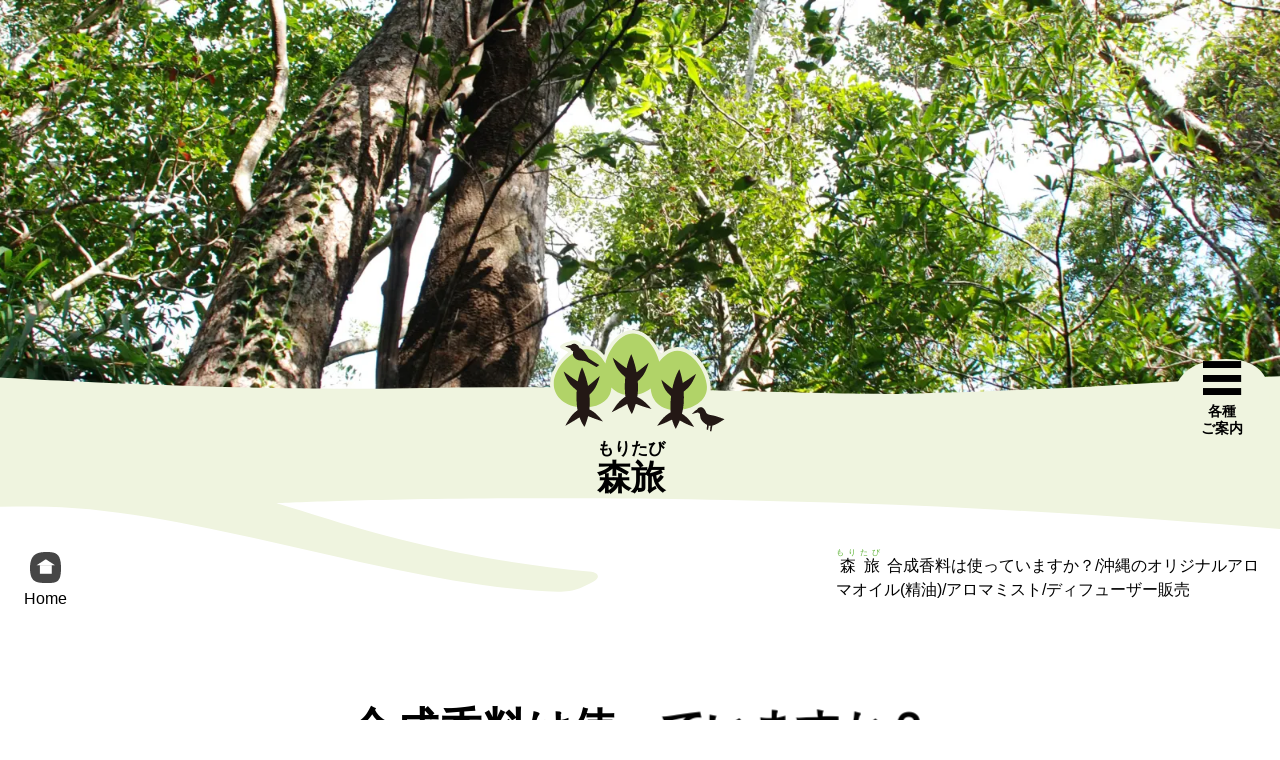

--- FILE ---
content_type: text/html; charset=UTF-8
request_url: https://www.mori-tabi.jp/cat_faq/210.html
body_size: 6380
content:
        
        <!DOCTYPE html>
<html lang="ja">
    
    <head>
        <meta charset="UTF-8">
        <meta name="viewport" content="width=device-width">
        
        <title>              合成香料は使っていますか？/森旅(もりたび)            </title>
            
        <meta name="description" content="オリジナルのアロマオイル(精油)・アロマミスト・ディフューザーの販売、沖縄県から通販しています">
        <meta name='robots' content='max-image-preview:large' />
<style id='wp-img-auto-sizes-contain-inline-css' type='text/css'>
img:is([sizes=auto i],[sizes^="auto," i]){contain-intrinsic-size:3000px 1500px}
/*# sourceURL=wp-img-auto-sizes-contain-inline-css */
</style>
<link rel='stylesheet' id='sass-basis-core-css' href='https://www.mori-tabi.jp/wp-content/plugins/snow-monkey-forms/dist/css/fallback.css' type='text/css' media='all' />
<link rel='stylesheet' id='snow-monkey-forms-css' href='https://www.mori-tabi.jp/wp-content/plugins/snow-monkey-forms/dist/css/app.css' type='text/css' media='all' />
<link rel='stylesheet' id='wp-pagenavi-css' href='https://www.mori-tabi.jp/wp-content/plugins/wp-pagenavi/pagenavi-css.css' type='text/css' media='all' />
<link rel='stylesheet' id='usces_default_css-css' href='https://www.mori-tabi.jp/wp-content/plugins/usc-e-shop/css/usces_default.css' type='text/css' media='all' />
<link rel='stylesheet' id='dashicons-css' href='https://www.mori-tabi.jp/wp-includes/css/dashicons.min.css' type='text/css' media='all' />
<link rel='stylesheet' id='usces_cart_css-css' href='https://www.mori-tabi.jp/wp-content/plugins/usc-e-shop/css/usces_cart.css' type='text/css' media='all' />
<script type="text/javascript" src="https://www.mori-tabi.jp/wp-includes/js/jquery/jquery.min.js" id="jquery-core-js"></script>
<script type="text/javascript" src="https://www.mori-tabi.jp/wp-includes/js/jquery/jquery-migrate.min.js" id="jquery-migrate-js"></script>
<link rel="canonical" href="https://www.mori-tabi.jp/cat_faq/210.html" />
        
        <link rel="apple-touch-icon" sizes="180x180" href="https://www.mori-tabi.jp/wp-content/themes/mori26/image/favicon/apple-touch-icon-180x180.png">
        <link rel="icon" type="image/x-icon" href="https://www.mori-tabi.jp/wp-content/themes/mori26/image/favicon/favicon.ico">
        
        <link rel="stylesheet" href="https://www.mori-tabi.jp/wp-content/themes/mori26/style.css">
        
        <!-- remodal -->
        <link rel="stylesheet" href="https://www.mori-tabi.jp/wp-content/themes/mori26/css/remodal.css">
        <link rel="stylesheet" href="https://www.mori-tabi.jp/wp-content/themes/mori26/css/remodal-default-theme.css">
        
        <!-- colorbox -->
        <link rel="stylesheet" href="https://www.mori-tabi.jp/wp-content/themes/mori26/css/colorbox.min.css">
        
                        
        <!-- Global site tag (gtag.js) - Google Analytics -->
        <script async src="https://www.googletagmanager.com/gtag/js?id=G-LX0163NFJL"></script>
        <script>
            window.dataLayer = window.dataLayer || [];
            function gtag(){dataLayer.push(arguments);}
            gtag('js', new Date());
            
            gtag('config', 'G-LX0163NFJL');
        </script>
        
            <style id='global-styles-inline-css' type='text/css'>
:root{--wp--preset--aspect-ratio--square: 1;--wp--preset--aspect-ratio--4-3: 4/3;--wp--preset--aspect-ratio--3-4: 3/4;--wp--preset--aspect-ratio--3-2: 3/2;--wp--preset--aspect-ratio--2-3: 2/3;--wp--preset--aspect-ratio--16-9: 16/9;--wp--preset--aspect-ratio--9-16: 9/16;--wp--preset--color--black: #000000;--wp--preset--color--cyan-bluish-gray: #abb8c3;--wp--preset--color--white: #ffffff;--wp--preset--color--pale-pink: #f78da7;--wp--preset--color--vivid-red: #cf2e2e;--wp--preset--color--luminous-vivid-orange: #ff6900;--wp--preset--color--luminous-vivid-amber: #fcb900;--wp--preset--color--light-green-cyan: #7bdcb5;--wp--preset--color--vivid-green-cyan: #00d084;--wp--preset--color--pale-cyan-blue: #8ed1fc;--wp--preset--color--vivid-cyan-blue: #0693e3;--wp--preset--color--vivid-purple: #9b51e0;--wp--preset--gradient--vivid-cyan-blue-to-vivid-purple: linear-gradient(135deg,rgb(6,147,227) 0%,rgb(155,81,224) 100%);--wp--preset--gradient--light-green-cyan-to-vivid-green-cyan: linear-gradient(135deg,rgb(122,220,180) 0%,rgb(0,208,130) 100%);--wp--preset--gradient--luminous-vivid-amber-to-luminous-vivid-orange: linear-gradient(135deg,rgb(252,185,0) 0%,rgb(255,105,0) 100%);--wp--preset--gradient--luminous-vivid-orange-to-vivid-red: linear-gradient(135deg,rgb(255,105,0) 0%,rgb(207,46,46) 100%);--wp--preset--gradient--very-light-gray-to-cyan-bluish-gray: linear-gradient(135deg,rgb(238,238,238) 0%,rgb(169,184,195) 100%);--wp--preset--gradient--cool-to-warm-spectrum: linear-gradient(135deg,rgb(74,234,220) 0%,rgb(151,120,209) 20%,rgb(207,42,186) 40%,rgb(238,44,130) 60%,rgb(251,105,98) 80%,rgb(254,248,76) 100%);--wp--preset--gradient--blush-light-purple: linear-gradient(135deg,rgb(255,206,236) 0%,rgb(152,150,240) 100%);--wp--preset--gradient--blush-bordeaux: linear-gradient(135deg,rgb(254,205,165) 0%,rgb(254,45,45) 50%,rgb(107,0,62) 100%);--wp--preset--gradient--luminous-dusk: linear-gradient(135deg,rgb(255,203,112) 0%,rgb(199,81,192) 50%,rgb(65,88,208) 100%);--wp--preset--gradient--pale-ocean: linear-gradient(135deg,rgb(255,245,203) 0%,rgb(182,227,212) 50%,rgb(51,167,181) 100%);--wp--preset--gradient--electric-grass: linear-gradient(135deg,rgb(202,248,128) 0%,rgb(113,206,126) 100%);--wp--preset--gradient--midnight: linear-gradient(135deg,rgb(2,3,129) 0%,rgb(40,116,252) 100%);--wp--preset--font-size--small: 13px;--wp--preset--font-size--medium: 20px;--wp--preset--font-size--large: 36px;--wp--preset--font-size--x-large: 42px;--wp--preset--spacing--20: 0.44rem;--wp--preset--spacing--30: 0.67rem;--wp--preset--spacing--40: 1rem;--wp--preset--spacing--50: 1.5rem;--wp--preset--spacing--60: 2.25rem;--wp--preset--spacing--70: 3.38rem;--wp--preset--spacing--80: 5.06rem;--wp--preset--shadow--natural: 6px 6px 9px rgba(0, 0, 0, 0.2);--wp--preset--shadow--deep: 12px 12px 50px rgba(0, 0, 0, 0.4);--wp--preset--shadow--sharp: 6px 6px 0px rgba(0, 0, 0, 0.2);--wp--preset--shadow--outlined: 6px 6px 0px -3px rgb(255, 255, 255), 6px 6px rgb(0, 0, 0);--wp--preset--shadow--crisp: 6px 6px 0px rgb(0, 0, 0);}:where(.is-layout-flex){gap: 0.5em;}:where(.is-layout-grid){gap: 0.5em;}body .is-layout-flex{display: flex;}.is-layout-flex{flex-wrap: wrap;align-items: center;}.is-layout-flex > :is(*, div){margin: 0;}body .is-layout-grid{display: grid;}.is-layout-grid > :is(*, div){margin: 0;}:where(.wp-block-columns.is-layout-flex){gap: 2em;}:where(.wp-block-columns.is-layout-grid){gap: 2em;}:where(.wp-block-post-template.is-layout-flex){gap: 1.25em;}:where(.wp-block-post-template.is-layout-grid){gap: 1.25em;}.has-black-color{color: var(--wp--preset--color--black) !important;}.has-cyan-bluish-gray-color{color: var(--wp--preset--color--cyan-bluish-gray) !important;}.has-white-color{color: var(--wp--preset--color--white) !important;}.has-pale-pink-color{color: var(--wp--preset--color--pale-pink) !important;}.has-vivid-red-color{color: var(--wp--preset--color--vivid-red) !important;}.has-luminous-vivid-orange-color{color: var(--wp--preset--color--luminous-vivid-orange) !important;}.has-luminous-vivid-amber-color{color: var(--wp--preset--color--luminous-vivid-amber) !important;}.has-light-green-cyan-color{color: var(--wp--preset--color--light-green-cyan) !important;}.has-vivid-green-cyan-color{color: var(--wp--preset--color--vivid-green-cyan) !important;}.has-pale-cyan-blue-color{color: var(--wp--preset--color--pale-cyan-blue) !important;}.has-vivid-cyan-blue-color{color: var(--wp--preset--color--vivid-cyan-blue) !important;}.has-vivid-purple-color{color: var(--wp--preset--color--vivid-purple) !important;}.has-black-background-color{background-color: var(--wp--preset--color--black) !important;}.has-cyan-bluish-gray-background-color{background-color: var(--wp--preset--color--cyan-bluish-gray) !important;}.has-white-background-color{background-color: var(--wp--preset--color--white) !important;}.has-pale-pink-background-color{background-color: var(--wp--preset--color--pale-pink) !important;}.has-vivid-red-background-color{background-color: var(--wp--preset--color--vivid-red) !important;}.has-luminous-vivid-orange-background-color{background-color: var(--wp--preset--color--luminous-vivid-orange) !important;}.has-luminous-vivid-amber-background-color{background-color: var(--wp--preset--color--luminous-vivid-amber) !important;}.has-light-green-cyan-background-color{background-color: var(--wp--preset--color--light-green-cyan) !important;}.has-vivid-green-cyan-background-color{background-color: var(--wp--preset--color--vivid-green-cyan) !important;}.has-pale-cyan-blue-background-color{background-color: var(--wp--preset--color--pale-cyan-blue) !important;}.has-vivid-cyan-blue-background-color{background-color: var(--wp--preset--color--vivid-cyan-blue) !important;}.has-vivid-purple-background-color{background-color: var(--wp--preset--color--vivid-purple) !important;}.has-black-border-color{border-color: var(--wp--preset--color--black) !important;}.has-cyan-bluish-gray-border-color{border-color: var(--wp--preset--color--cyan-bluish-gray) !important;}.has-white-border-color{border-color: var(--wp--preset--color--white) !important;}.has-pale-pink-border-color{border-color: var(--wp--preset--color--pale-pink) !important;}.has-vivid-red-border-color{border-color: var(--wp--preset--color--vivid-red) !important;}.has-luminous-vivid-orange-border-color{border-color: var(--wp--preset--color--luminous-vivid-orange) !important;}.has-luminous-vivid-amber-border-color{border-color: var(--wp--preset--color--luminous-vivid-amber) !important;}.has-light-green-cyan-border-color{border-color: var(--wp--preset--color--light-green-cyan) !important;}.has-vivid-green-cyan-border-color{border-color: var(--wp--preset--color--vivid-green-cyan) !important;}.has-pale-cyan-blue-border-color{border-color: var(--wp--preset--color--pale-cyan-blue) !important;}.has-vivid-cyan-blue-border-color{border-color: var(--wp--preset--color--vivid-cyan-blue) !important;}.has-vivid-purple-border-color{border-color: var(--wp--preset--color--vivid-purple) !important;}.has-vivid-cyan-blue-to-vivid-purple-gradient-background{background: var(--wp--preset--gradient--vivid-cyan-blue-to-vivid-purple) !important;}.has-light-green-cyan-to-vivid-green-cyan-gradient-background{background: var(--wp--preset--gradient--light-green-cyan-to-vivid-green-cyan) !important;}.has-luminous-vivid-amber-to-luminous-vivid-orange-gradient-background{background: var(--wp--preset--gradient--luminous-vivid-amber-to-luminous-vivid-orange) !important;}.has-luminous-vivid-orange-to-vivid-red-gradient-background{background: var(--wp--preset--gradient--luminous-vivid-orange-to-vivid-red) !important;}.has-very-light-gray-to-cyan-bluish-gray-gradient-background{background: var(--wp--preset--gradient--very-light-gray-to-cyan-bluish-gray) !important;}.has-cool-to-warm-spectrum-gradient-background{background: var(--wp--preset--gradient--cool-to-warm-spectrum) !important;}.has-blush-light-purple-gradient-background{background: var(--wp--preset--gradient--blush-light-purple) !important;}.has-blush-bordeaux-gradient-background{background: var(--wp--preset--gradient--blush-bordeaux) !important;}.has-luminous-dusk-gradient-background{background: var(--wp--preset--gradient--luminous-dusk) !important;}.has-pale-ocean-gradient-background{background: var(--wp--preset--gradient--pale-ocean) !important;}.has-electric-grass-gradient-background{background: var(--wp--preset--gradient--electric-grass) !important;}.has-midnight-gradient-background{background: var(--wp--preset--gradient--midnight) !important;}.has-small-font-size{font-size: var(--wp--preset--font-size--small) !important;}.has-medium-font-size{font-size: var(--wp--preset--font-size--medium) !important;}.has-large-font-size{font-size: var(--wp--preset--font-size--large) !important;}.has-x-large-font-size{font-size: var(--wp--preset--font-size--x-large) !important;}
/*# sourceURL=global-styles-inline-css */
</style>
</head>
    
    <body class="sub_page">
        <!-- ▼wrapper -->
        <div id="wrapper">
            
            <!-- ▼upper_block -->
            <div id="upper_block">
                <div id="upper_block_inner">
                    
                    <div id="sub_theme" class="                                            detail_all
                                        "></div>
                    
                                        <div id="logo">
                        <ul>
                            <li><a href="https://www.mori-tabi.jp/"><img src="https://www.mori-tabi.jp/wp-content/themes/mori26/image/base/logo.svg" width="180" height="263" alt="logo"></a><small><ruby>森旅<rt>もりたび</rt></ruby></small></a></li>
                        </ul>
                    </div>
                                        
                                        
                    <nav id="modal_nav">
                        <ul>
                            <li><a href="#modal1" aria-label="各種ご案内"><span class="icon-icon_menu"></span><small>各種<br>ご案内</small></a></li>
                        </ul>
                    </nav>
                                        
                                        
                    <nav id="return_home">
                        <a href="https://www.mori-tabi.jp/"><img src="https://www.mori-tabi.jp/wp-content/themes/mori26/image/base/button_home_bg.svg" height="80" width="80" alt="Home"><small>Home</small></a>
                    </nav>
                                        
                    <div id="disp_area">
                        <div id="disp">
                            <h1><ruby>森旅<rt>もりたび</rt></ruby></h1>
                            <h2>合成香料は使っていますか？/沖縄のオリジナルアロマオイル(精油)/アロマミスト/ディフューザー販売</h2>
                        </div>
                    </div>
                    <div class="top_tree_bar_1400"></div>
                    <div class="top_tree_bar_800"></div>
                    <div class="top_tree_bar_400"></div>
                </div>
            </div><!-- ▲upper_block -->
            
            <!-- first_block -->
            <div id="first_block" class="from-bottom">
                
                <div class="entry from-left">
                                                            <h1>合成香料は使っていますか？</h1>
                    <p>すべて天然素材を使用しております。</p>
                                                        </div><!-- entry -->
                
            </div><!-- first_block -->
            
                        
            <!-- ▼under_block -->
            <div id="under_block">
                <div id="under_block_inner">
                    <div id="under_logo">
                        <a href="https://www.mori-tabi.jp/"><img src="https://www.mori-tabi.jp/wp-content/themes/mori26/
image/base/logo.svg" fetchpriority="high" width="180" height="263" alt="森旅(もりたび)"></a>
                        <small>森旅<sup>&#174;</sup>(もりたび/モリタビ)は「香りと場研究所」の登録商標です</small>
                    </div>
                    <div id="company_area">
                        <div class="company_name company_style"><em>運営会社</em>香りと場研究所</div>
                        <div class="company_address company_style"><em>所在地</em>〒904-1303 沖縄県国頭郡宜野座村惣慶803番地</div>
                        <div class="company_holiday company_style"><em>営業日</em>毎週 金・土・日 (臨時店休あり)</div>
                        <div class="company_time company_style"><em>営業時間</em>10:00～16:00</div>
                        <div class="company_phones company_style"><em>電話</em>098-989-5762</div>
                        <div class="company_profile">沖縄のオリジナルのアロマ商品/精油(アロマオイル)/アロマミスト/木製リードディフューザー販売/一般向け香りのワークショップを行っています。</div>
                    </div>
                    <div id="under_nav">
                        <div class="under_nav_block_center">
                            <ul>
                                <li><a href="https://www.mori-tabi.jp/">森旅トップページ</a></li>
                            </ul>
                        </div>
                        <div class="under_nav_block">
                            <h2>森旅について</h2>
                            <ul>
                                <li><a href="https://www.mori-tabi.jp/moritabi">ブランド紹介</a></li>
                                <li><a href="https://www.mori-tabi.jp/farm">森旅ファーム</a></li>
                                <li><a href="https://www.mori-tabi.jp/news">お知らせ</a></li>
                                <li><a href="https://www.mori-tabi.jp/faq">よくある質問</a></li>
                            </ul>
                        </div>
                        <div class="under_nav_block">
                            <h2>ネットショップ</h2>
                            <ul>
                                <li><a href="https://www.mori-tabi.jp/category/item">商品一覧</a></li>
                                <li><a href="https://www.mori-tabi.jp/usces-cart">買い物かご</a></li>
                                <li><a href="https://www.mori-tabi.jp/flow">ご購入方法・キャンセル</a></li>
                                <li><a href="https://www.mori-tabi.jp/postage">送料について</a></li>
                            </ul>
                        </div>
                        <div class="under_nav_block">
                            <h2>ワークショップ</h2>
                            <ul>
                                <li><a href="https://www.mori-tabi.jp/program_a">香りのワークショップ</a></li>
                                <li><a href="https://www.mori-tabi.jp/program_b">モビールづくりワークショップ</a></li>
                            </ul>
                        </div>
                        <div class="under_nav_block">
                            <h2>サポート</h2>
                            <ul>
                                <li><a href="https://www.mori-tabi.jp/contact">お問合せ・ご相談</a></li>
                                <li><a href="https://www.mori-tabi.jp/aromaoil">アロマオイル使い方</a></li>
                                <li><a href="https://www.mori-tabi.jp/attention">精油の取り扱い注意事項</a></li>
                                <li><a href="https://www.mori-tabi.jp/policy">個人情報の取り扱いについて</a></li>
                                <li><a href="https://www.mori-tabi.jp/law">特定商取引法の表示</a></li>
                            </ul>
                        </div>
                    </div>
                    <div id="copy_design">
                    <div id="copy">2010 - 2026 &copy; 森旅(もりたび)</div>
                    <div id="design"><a href="https://www.ml-design.jp" target="_blank" rel="noopener"><img src="https://www.mori-tabi.jp/wp-content/themes/mori26/
image/base/ml_design.webp" width="100" height="23" alt="ML Design"></a></div>
                    </div>
                </div>
            </div><!-- ▲under_block -->
            
            <div id="scroller"><a href="#top" aria-label="top"><span class="icon-arrow-up2"></span></a></div>
            
        </div><!-- ▲wrapper -->
        
        <!-- ▼remodal1 -->
        <div class="remodal modal_bg_color1" data-remodal-id="modal1" role="dialog" aria-labelledby="modal1Title" aria-describedby="modal1Desc">
            <!-- button_claose -->
            <button data-remodal-action="close" class="remodal-close" aria-label="Close"></button>
            <!-- modal_body -->
            <div class="modal_body">
                <div class="modal-content">
                    <h1>各種ご案内</h1>
                    <div class="modal_nav nav_1item">
                        <ul class="modal_nav modal_nav_first">
                            <li><a href="https://www.mori-tabi.jp/"><span class="icon-home"></span> Home</em></a></li>
                        </ul>
                    </div>
                    <div class="modal_nav nav_4item">
                        <div class="modal_nav_bg modal_nav_bg_03">
                            <h2>森旅について</h2>
                        </div>
                        <ul>
                            <li><a href="https://www.mori-tabi.jp/moritabi" class="item">ブランド紹介</a></li>
                            <li><a href="https://www.mori-tabi.jp/farm" class="item">森旅ファーム</a></li>
                            <li><a href="https://www.mori-tabi.jp/news" class="item">お知らせ</a></li>
                            <li><a href="https://www.mori-tabi.jp/faq" class="item">よくある質問</a></li>
                        </ul>
                    </div>
                    <div class="modal_nav nav_4item">
                        <div class="modal_nav_bg modal_nav_bg_01">
                            <h2>ネットショップ</h2>
                        </div>
                        <ul>
                            <li><a href="https://www.mori-tabi.jp/category/item" class="item">商品一覧</a></li>
                            <li><a href="https://www.mori-tabi.jp/usces-cart" class="item">買い物かご</a></li>
                            <li><a href="https://www.mori-tabi.jp/flow" class="item">ご購入方法・キャンセル</a></li>
                            <li><a href="https://www.mori-tabi.jp/postage" class="item">送料について</a></li>
                        </ul>
                    </div>
                    <div class="modal_nav nav_2item">
                        <div class="modal_nav_bg modal_nav_bg_02">
                            <h2>ワークショップ</h2>
                        </div>
                        <ul>
                            <li><a href="https://www.mori-tabi.jp/program_a" class="item">Aコース<br>香りのワークショップ</a></li>
                            <li><a href="https://www.mori-tabi.jp/program_b" class="item">Bコース<br>モビールづくりワークショップ</a></li>
                        </ul>
                    </div>
                    <div class="modal_nav nav_5item">
                        <h3>サポート</h3>
                        <ul>
                            <li><a href="https://www.mori-tabi.jp/contact" class="item">お問合せ<br>ご相談</a></li>
                            <li><a href="https://www.mori-tabi.jp/aromaoil" class="item">アロマオイル<br>使い方</a></li>
                            <li><a href="https://www.mori-tabi.jp/attention" class="item">精油の取り扱い<br>注意事項</a></li>
                            <li><a href="https://www.mori-tabi.jp/policy" class="item">個人情報の<br>取り扱いについて</a></li>
                            <li><a href="https://www.mori-tabi.jp/law" class="item">特定商取引法<br>の表示</a></li>
                        </ul>
                    </div>
                    <div class="modal_nav nav_1item">
                        <div class="modal_nav_bg_04"></div>
                        <h3>運営会社</h3>
                        <p>ビジネス向け商品開発(企画・開発・製造・OEM)のご相談はこちら</p>
                        <ul>
                            <li><a href="https://www.scent-place.jp" target="_blank" rel="noopener">香と場研究所</a></li>
                        </ul>
                    </div>
                    <div class="modal_nav_illust modal_nav_illust_01"></div>
                    <div class="modal_nav_illust modal_nav_illust_02"></div>
                    <div class="modal_nav_illust modal_nav_illust_03"></div>
                </div>
            </div><!-- modal_body -->
            <!-- button_claose -->
            <button data-remodal-action="cancel" class="remodal-cancel">閉じる</button>
        </div><!-- ▲remodal1 -->
        
        <script type="speculationrules">
{"prefetch":[{"source":"document","where":{"and":[{"href_matches":"/*"},{"not":{"href_matches":["/wp-*.php","/wp-admin/*","/wp-content/uploads/*","/wp-content/*","/wp-content/plugins/*","/wp-content/themes/mori26/*","/*\\?(.+)"]}},{"not":{"selector_matches":"a[rel~=\"nofollow\"]"}},{"not":{"selector_matches":".no-prefetch, .no-prefetch a"}}]},"eagerness":"conservative"}]}
</script>
	<script type='text/javascript'>
		uscesL10n = {
			
			'ajaxurl': "https://www.mori-tabi.jp/wp-admin/admin-ajax.php",
			'loaderurl': "https://www.mori-tabi.jp/wp-content/plugins/usc-e-shop/images/loading.gif",
			'post_id': "210",
			'cart_number': "1062",
			'is_cart_row': false,
			'opt_esse': new Array(  ),
			'opt_means': new Array(  ),
			'mes_opts': new Array(  ),
			'key_opts': new Array(  ),
			'previous_url': "https://www.mori-tabi.jp",
			'itemRestriction': "",
			'itemOrderAcceptable': "0",
			'uscespage': "",
			'uscesid': "MDZjMzc3NjliOWE5MmM5NTA1ODBkMTdmNGVjN2E5MDQ4MzUxNmZlOWJjMmFmNWQ5X2FjdGluZ18wX0E%3D",
			'wc_nonce': "0cab8aed3c"
		}
	</script>
	<script type='text/javascript' src='https://www.mori-tabi.jp/wp-content/plugins/usc-e-shop/js/usces_cart.js'></script>
			<!-- Welcart version : v2.11.27.2601211 -->
<script type="text/javascript" id="snow-monkey-forms-js-before">
/* <![CDATA[ */
var snowmonkeyforms = {"view_json_url":"https:\/\/www.mori-tabi.jp\/1k86u6yzgmjhfa2l\/snow-monkey-form\/v1\/view?ver=1769820138","nonce":"a2ea7075f2"}
//# sourceURL=snow-monkey-forms-js-before
/* ]]> */
</script>
<script type="text/javascript" src="https://www.mori-tabi.jp/wp-content/plugins/snow-monkey-forms/dist/js/app.js" id="snow-monkey-forms-js"></script>
        
        <script src="https://code.jquery.com/jquery-3.7.1.js" integrity="sha256-eKhayi8LEQwp4NKxN+CfCh+3qOVUtJn3QNZ0TciWLP4=" crossorigin="anonymous"></script>
        
        <!-- fix_nav -->
        <script>
            $(window).scroll(function () {
                if ($(window).scrollTop() > 900) {
                    $('#modal_nav').addClass('fixed');
                } else {
                    $('#modal_nav').removeClass('fixed');
                }
            });
        </script>
        <script>
            $(window).scroll(function () {
                if ($(window).scrollTop() > 900) {
                    $('#scroller').addClass('appearance');
                } else {
                    $('#scroller').removeClass('appearance');
                }
            });
        </script>
        
        <!-- remodal -->
        <script src="https://www.mori-tabi.jp/wp-content/themes/mori26/js/remodal.js"></script>
        
        <!-- scrollreveal -->
        <script src="https://www.mori-tabi.jp/wp-content/themes/mori26/js/scrollreveal.min.js"></script>
        <script>
            ScrollReveal().reveal('.from-left', {
                duration: 2300,
                delay: 800,
                distance: '300px',
                origin: 'left'
            });
            ScrollReveal().reveal('.from-right', {
                duration: 2300,
                delay: 800,
                distance: '300px',
                origin: 'right'
            });
            ScrollReveal().reveal('.from-top', {
                duration: 2300,
                delay: 800,
                distance: '300px',
                origin: 'top'
            });
            ScrollReveal().reveal('.from-bottom', {
                duration: 2300,
                delay: 800,
                distance: '300px',
                origin: 'bottom'
            });
        </script>
        
        <!-- matchHeight -->
        <script src="https://www.mori-tabi.jp/wp-content/themes/mori26/js/jquery.matchHeight.js"></script>
        <script>
            $(function() {
                $('.item').matchHeight();
            });
        </script>
        
        <!-- colorbox -->
        <script src="https://www.mori-tabi.jp/wp-content/themes/mori26/js/jquery.colorbox.min.js"></script>
        <script>
            $(function() {
                $(".gallery").colorbox({
                    maxWidth:"90%",
                    maxHeight:"90%",
                    opacity: 0.7
                });
            });
        </script>
    </body>
    
</html>


--- FILE ---
content_type: text/css
request_url: https://www.mori-tabi.jp/wp-content/themes/mori26/style.css
body_size: 12901
content:
/*
Theme Name: Mori tabi v25 Theme
Theme URI: https://www.mori-tabi.jp
Description: Designed by ML Design
Version: 25.11
Author: ML Design
Author URI: https://www.ml-design.jp/
Tags:
*/

@font-face {
    font-family: 'icomoon';
    src:  url('fonts/icomoon.eot?6me3me');
    src:  url('fonts/icomoon.eot?6me3me#iefix') format('embedded-opentype'),
    url('fonts/icomoon.ttf?6me3me') format('truetype'),
    url('fonts/icomoon.woff?6me3me') format('woff'),
    url('fonts/icomoon.svg?6me3me#icomoon') format('svg');
    font-weight: normal;
    font-style: normal;
    font-display: block;
}
[class^="icon-"], [class*=" icon-"] {
    font-family: 'icomoon' !important;
    font-style: normal;
    font-weight: normal;
    font-variant: normal;
    text-transform: none;
    line-height: 1;
    -webkit-font-smoothing: antialiased;
    -moz-osx-font-smoothing: grayscale;
}
.icon-icon_menu:before {
    content: "\e905";
}
.icon-home:before {
    content: "\e90a";
}
.icon-location:before {
    content: "\e90c";
}
.icon-arrow-left2:before {
    content: "\e901";
}
.icon-arrow-up2:before {
    content: "\e902";
}
.icon-arrow-right2:before {
    content: "\e903";
}
.icon-arrow-down2:before {
    content: "\e904";
}
.icon-instagram:before {
    content: "\e914";
}


*{
    margin: 0px;
    padding: 0px;
}
html{
    font-size: 62.5%; /*10px*/
}
body{
    font-family: YakuHanJPs, MyYuGothicM, "遊ゴシック Medium", "Yu Gothic Medium", 遊ゴシック体, YuGothic, "ヒラギノ角ゴ Pro W3", "Hiragino Kaku Gothic Pro", メイリオ, Meiryo, "ＭＳ Ｐゴシック", "MS PGothic", sans-serif;
    padding-top: 0px;
    padding-right: 0;
    padding-bottom: 0px;
    padding-left: 0;
    margin: 0;
    -webkit-text-size-adjust: 100%;
    line-height: 1.5;
}
a:hover {
    color: #F60;
}
a {
    transition: 0.3s;
}

/* reset */
img {
    border-top-width: 0px;
    border-right-width: 0px;
    border-bottom-width: 0px;
    border-left-width: 0px;
    border-top-style: none;
    border-right-style: none;
    border-bottom-style: none;
    border-left-style: none;
}
a:hover img {
    filter: alpha(opacity=80);
    opacity: 0.8;
    -moz-opacity: 0.8;
    
    /* transform */
    -webkit-transform: translate(1px,1px);
    -moz-transform: translate(1px,1px);
    -ms-transform: translate(1px,1px);
    -o-transform: translate(1px,1px);
    transform: translate(1px,1px);
}
h1, h2, h3, h4, h5, h6 {
    margin: 0px;
    padding: 0px;
}
p, pre, em {
    margin: 0px;
    padding: 0px;
}
ul, dl, ol, li, dt, dd {
    margin: 0px;
    padding: 0px;
    list-style-type: none;
}

/* text */
.alignright {
    float: right;
}
.alignleft {
    float: left;
}
img.alignleft {
    margin-right: 8px;
    margin-bottom: 8px;
}
img.alignright {
    margin-left: 8px;
    margin-bottom: 8px;
}
.aligncenter {
    text-align: center!important;
    display: block;
}
.float_right {
    float: right;
    margin-left: 10px;
}
.float_left {
    float: left;
    margin-right: 10px;
}
.clear {
    margin: 0px;
    padding: 0px;
    clear: both;
}
.post-edit-link {
    font-size: 13px;
    font-weight: bold;
    color: #FF0000;
    display: block;
    clear: both;
    text-decoration: none;
    border: 1px dashed #CCCCCC;
    text-align: center;
    padding-top: 5px;
    padding-bottom: 5px;
    background-color: #F0F0F0;
}

/* html5 */
section, hgroup, nav, header, footer, section, article, aside {
    margin: 0px;
    padding: 0px;
    display: block;
}

/* color */
.red{
    color: #FF0000;
}
.orange {
    color: #c11a1a;
}
.blue{
    color: #0000FF;
}
.green {
    color: #006600;
}


/* wp-pagenavi */
.wp-pagenavi {
    clear: both;
    margin-top: 30px;
    margin-bottom: 30px;
    overflow: hidden;
    margin-right: 10px;
    margin-left: 10px;
}
.wp-pagenavi span,
.wp-pagenavi a {
    font-size: 1.8rem!important;
    display: block;
    float: left;
    padding-right: 8px!important;
    padding-left: 8px!important;
    border: none;
    margin: 4px;
    border-radius: 5px;
}
.wp-pagenavi span {
    background-color: #a6b5a9;
    color: #FFFFFF;
}
.wp-pagenavi a {
    color: #FFFFFF;
    background-color: #006b34;
}
@media only screen and (min-width: 441px) and (max-width: 789px) { /* 441-789 */
    .wp-pagenavi span,
    .wp-pagenavi a {
        font-size: 1.9rem!important;
    }
}
@media only screen and (min-width: 790px) and (max-width: 999px) { /* 790-999 */
    .wp-pagenavi span,
    .wp-pagenavi a {
        font-size: 2.1rem!important;
    }
}
@media only screen and (min-width: 1000px) and (max-width: 1400px) { /* 1000-1400 */
    .wp-pagenavi span,
    .wp-pagenavi a {
        font-size: 2.4rem!important;
    }
}
@media only screen and (min-width: 1400px) { /* 1400over */
    .wp-pagenavi span,
    .wp-pagenavi a {
        font-size: 2.6rem!important;
    }
}



/* block */
#wrapper {
    width: 100%;
    overflow-x: hidden;
}
#upper_block {
    margin: 0px;
    width: 100%;
    padding-top: 0px;
    padding-right: 0px;
    padding-bottom: 0px;
    padding-left: 0px;
    overflow: hidden;
}
#upper_block_inner {
    width: 100%;
    text-align: left;
    margin-top: 0px;
    margin-right: auto;
    margin-bottom: 0px;
    margin-left: auto;
    overflow: hidden;
    padding-top: 0px;
    padding-right: 0px;
    padding-bottom: 40px;
    padding-left: 0px;
    overflow: hidden;
}
#middle_block {
    margin: 0px;
    width: 100%;
    padding-top: 0px;
    padding-right: 0px;
    padding-bottom: 0px;
    padding-left: 0px;
    margin-top: 1px;
    margin-bottom: 1px;
    margin-left: 0;
    margin-right: 0;
}
#middle_block_inner {
    text-align: left;
    width: 100%;
    margin-right: auto;
    margin-left: auto;
    padding-top: 0px;
    padding-right: 0px;
    padding-bottom: 15px;
    padding-left: 0px;
    overflow: hidden;
}
#under_block {
    width: 100%;
    overflow: hidden;
    padding-top: 66px;
    background-image: url(image/base/under_bar_400.svg);
    background-repeat: no-repeat;
    background-size: 441px auto;
    background-position: center top;
}
#under_block_inner {
    background-color: #eff4df;
}
@media only screen and (min-width: 441px) and (max-width: 789px) { /* 441-789 */
    #middle_block_inner {
        width: 100%;
    }
    #under_block {
        padding-top: 110px;
        background-image: url(image/base/under_bar_800.svg);
        background-size: 790px auto;
    }
}
@media only screen and (min-width: 790px) and (max-width: 999px) { /* 790-999 */
    #middle_block_inner {
        width: 100%;
    }
    #under_block {
        padding-top: 155px;
        background-image: url(image/base/under_bar_800.svg);
        background-size: 1000px auto;
    }
}
@media only screen and (min-width: 1000px) and (max-width: 1400px) { /* 1000-1400 */
    #middle_block_inner {
        width: 1000px;
    }
    #under_block {
        padding-top: 123px;
        background-image: url(image/base/under_bar_1400.svg);
        background-size: 1400px auto;
    }
}
@media only screen and (min-width: 1400px) { /* 1400over */
    #middle_block_inner {
        width: 1400px;
    }
    #under_block {
        padding-top: 172px;
        background-image: url(image/base/under_bar_1400.svg);
        background-size: 2000px auto;
    }
}


/* entry */
.entry,
#faq_area {
    width: auto;
    clear: both;
    padding-top: 35px;
    padding-bottom: 35px;
    margin-left: 10px;
    margin-right: 10px;
    overflow: hidden;
}
.entry h1 {
    font-family: 'ヒラギノ明朝 Pro W3', 'Hiragino Mincho Pro', '游明朝', 'Yu Mincho', '游明朝体', 'YuMincho', serif, sans-serif;
    font-size: 2.4rem;
    text-align: center;
    padding-top: 8px;
    padding-bottom: 8px;
    clear: both;
    margin-bottom: 22px;
    transition: 0.6s;
}
.entry h2,
.faq h2 {
    font-family: 'ヒラギノ明朝 Pro W3', 'Hiragino Mincho Pro', '游明朝', 'Yu Mincho', '游明朝体', 'YuMincho', serif, sans-serif;
    font-size: 2.1rem;
    text-align: center;
    padding-top: 15px;
    padding-bottom: 12px;
    clear: both;
    transition: 0.6s;
    border-top-style: solid;
    border-top-width: 1px;
    border-top-color: #ccc;
}
.faq h2::before {
    content: "Q: ";
}
.entry h3 {
    font-size: 1.8rem;
    color: #186d33;
    padding-top: 6px;
    padding-bottom: 15px;
    clear: both;
}
.entry h4 {
    font-size: 1.7rem;
    padding-top: 5px;
    padding-bottom: 15px;
    clear: both;
}
.entry h5 {
    font-size: 1.5rem;
    padding-top: 5px;
    padding-bottom: 15px;
    clear: both;
}
.entry p,
.faq p {
    font-size: 1.5rem;
    line-height: 2.8rem;
    padding-bottom: 15px;
    padding-right: 5px;
    padding-left: 5px;
    transition: 0.6s;
}
.entry ul,
.faq ul {
    padding-top: 5px;
    padding-bottom: 15px;
    padding-left: 10px;
}
.entry li,
.faq li {
    font-size: 1.5rem;
    line-height: 3.0rem;
    margin-bottom: 3px;
    padding-left: 10px;
    border-bottom-width: 1px;
    border-bottom-style: solid;
    border-bottom-color: #999999;
}
.entry ul li ul {
    padding-left: 20px;
}
.entry dl {
    padding-top: 5px;
    padding-bottom: 15px;
    padding-left: 14px;
    padding-right: 15px;
}
.entry dt {
    font-size: 1.8rem;
    font-weight: bold;
    line-height: 3rem;
    margin-bottom: 3px;
    margin-top: 5px;
    padding-left: 5px;
}
.entry dd {
    font-size: 1.6rem;
    padding-left: 35px;
    padding-bottom: 3px;
    border-bottom-width: 1px;
    border-bottom-style: dotted;
    border-bottom-color: #FFFFFF;
    padding-top: 2px;
}
.entry em {
    font-size: 120%;
    font-style: normal;
    font-weight: bolder;
    color: #3399CC;
}
.entry table {
    width: 100%;
    border-top-width: 1px;
    border-left-width: 1px;
    border-top-style: solid;
    border-left-style: solid;
    border-top-color: #CCCCCC;
    border-left-color: #CCCCCC;
}
.entry td,
.entry th {
    padding: 3px;
    border-bottom-width: 1px;
    border-bottom-style: solid;
    border-bottom-color: #CCCCCC;
    border-right-width: 1px;
    border-right-style: solid;
    border-right-color: #CCCCCC;
    font-size: 1.5rem;
}
.entry time {
    font-size: 1.6rem;
    color: #666666;
    display: block;
    padding-top: 15px;
    padding-bottom: 15px;
    padding-left: 10px;
}
@media only screen and (min-width: 441px) and (max-width: 789px) { /* 441-789 */
    .entry,
    #faq_area {
        width: auto;
        margin-left: 10px;
        margin-right: 10px;
    }
    .entry h1 {
        font-size: 3.2rem;
        padding-top: 23px;
        padding-bottom: 18px;
        margin-bottom: 30px;
    }
    .entry h2,
    .faq h2 {
        font-size: 2.2rem;
        padding-top: 18px;
        padding-bottom: 12px;
        text-align: left;
    }
    .entry h3 {
        font-size: 1.9rem;
        padding-top: 6px;
        padding-bottom: 15px;
    }
    .entry h4 {
        font-size: 1.7rem;
        padding-top: 5px;
        padding-bottom: 15px;
    }
    .entry h5 {
        font-size: 1.5rem;
        padding-top: 5px;
        padding-bottom: 15px;
    }
    .entry p,
    .faq p {
        font-size: 1.6rem;
        line-height: 3rem;
        padding-bottom: 15px;
        padding-right: 5px;
        padding-left: 5px;
    }
    .entry ul,
    .faq ul {
        padding-top: 5px;
        padding-bottom: 15px;
        padding-left: 34px;
    }
    .entry li,
    .faq li {
        font-size: 1.6rem;
        line-height: 3rem;
        margin-bottom: 3px;
        padding-left: 10px;
    }
    .entry ul li ul {
        padding-left: 20px;
    }
    .entry dl {
        padding-top: 5px;
        padding-bottom: 15px;
        padding-left: 34px;
        padding-right: 45px;
    }
    .entry dt {
        font-size: 1.6rem;
        line-height: 3rem;
        margin-bottom: 3px;
        margin-top: 5px;
        padding-left: 5px;
    }
    .entry dd {
        font-size: 1.6rem;
        padding-left: 35px;
        padding-bottom: 3px;
        padding-top: 2px;
    }
    .entry td,
    .entry th {
        font-size: 1.5rem;
    }
}
@media only screen and (min-width: 790px) and (max-width: 999px) { /* 790-999 */
    .entry,
    #faq_area {
        width: auto;
        margin-left: 10px;
        margin-right: 10px;
    }
    .entry h1 {
        font-size: 3.7rem;
        padding-top: 23px;
        padding-bottom: 18px;
        margin-bottom: 30px;
    }
    .entry h2,
    .faq h2 {
        font-size: 2.7rem;
        padding-top: 18px;
        padding-bottom: 12px;
        text-align: left;
    }
    .entry h3 {
        font-size: 2.0rem;
        padding-top: 6px;
        padding-bottom: 15px;
    }
    .entry h4 {
        font-size: 1.7rem;
        padding-top: 5px;
        padding-bottom: 15px;
    }
    .entry h5 {
        font-size: 1.5rem;
        padding-top: 5px;
        padding-bottom: 15px;
    }
    .entry p,
    .faq p {
        font-size: 1.7rem;
        line-height: 3rem;
        padding-bottom: 15px;
        padding-right: 5px;
        padding-left: 5px;
    }
    .entry ul,
    .faq ul {
        padding-top: 5px;
        padding-bottom: 15px;
        padding-left: 34px;
    }
    .entry li,
    .faq li {
        font-size: 1.7rem;
        line-height: 3rem;
        margin-bottom: 3px;
        padding-left: 10px;
    }
    .entry ul li ul {
        padding-left: 20px;
    }
    .entry dl {
        padding-top: 5px;
        padding-bottom: 15px;
        padding-left: 34px;
        padding-right: 45px;
    }
    .entry dt {
        font-size: 1.7rem;
        line-height: 3rem;
        margin-bottom: 3px;
        margin-top: 5px;
        padding-left: 5px;
    }
    .entry dd {
        font-size: 1.7rem;
        padding-left: 35px;
        padding-bottom: 3px;
        padding-top: 2px;
    }
    .entry td,
    .entry th {
        font-size: 1.6rem;
    }
}
@media only screen and (min-width: 1000px) and (max-width: 1400px) { /* 1000-1400 */
    .entry,
    #faq_area {
        width: 1000px;
        margin-left: auto;
        margin-right: auto;
    }
    .entry h1 {
        font-size: 4.4em;
        padding-top: 20px;
        padding-bottom: 15px;
        margin-bottom: 35px;
    }
    .entry h2,
    .faq h2 {
        font-size: 3.0rem;
        padding-top: 20px;
        padding-bottom: 18px;
        text-align: left;
    }
    .entry h3 {
        font-size: 2.0rem;
        padding-top: 6px;
        padding-bottom: 15px;
    }
    .entry h4 {
        font-size: 1.7rem;
        padding-top: 5px;
        padding-bottom: 15px;
    }
    .entry h5 {
        font-size: 1.5rem;
        padding-top: 5px;
        padding-bottom: 15px;
    }
    .entry p,
    .faq p {
        font-size: 2.0rem;
        line-height: 3.4rem;
        padding-bottom: 15px;
        padding-right: 5px;
        padding-left: 5px;
    }
    .entry ul,
    .faq ul {
        padding-top: 5px;
        padding-bottom: 15px;
        padding-left: 34px;
    }
    .entry li,
    .faq li {
        font-size: 2.0rem;
        line-height: 3rem;
        margin-bottom: 3px;
        padding-left: 10px;
    }
    .entry ul li ul {
        padding-left: 20px;
    }
    .entry dl {
        padding-top: 5px;
        padding-bottom: 15px;
        padding-left: 34px;
        padding-right: 45px;
    }
    .entry dt {
        font-size: 2.0rem;
        line-height: 3rem;
        margin-bottom: 3px;
        margin-top: 5px;
        padding-left: 5px;
    }
    .entry dd {
        font-size: 1.8rem;
        padding-left: 35px;
        padding-bottom: 3px;
        padding-top: 2px;
    }
    .entry td,
    .entry th {
        font-size: 1.7rem;
    }
}
@media only screen and (min-width: 1400px) { /* 1400over */
    .entry,
    #faq_area {
        width: 1400px;
        margin-left: auto;
        margin-right: auto;
    }
    .entry h1 {
        font-size: 4.6rem;
        padding-top: 26px;
        padding-bottom: 20px;
        margin-bottom: 40px;
    }
    .entry h2,
    .faq h2 {
        font-size: 3.2rem;
        padding-top: 26px;
        padding-bottom: 20px;
        text-align: left;
    }
    .entry h3 {
        font-size: 2.0rem;
        padding-top: 6px;
        padding-bottom: 15px;
    }
    .entry h4 {
        font-size: 1.7rem;
        padding-top: 5px;
        padding-bottom: 15px;
    }
    .entry h5 {
        font-size: 1.5rem;
        padding-top: 5px;
        padding-bottom: 15px;
    }
    .entry p,
    .faq p {
        font-size: 2.3rem;
        line-height: 3.4rem;
        padding-bottom: 15px;
        padding-right: 5px;
        padding-left: 5px;
    }
    .entry ul,
    .faq ul {
        padding-top: 5px;
        padding-bottom: 15px;
        padding-left: 34px;
    }
    .entry li,
    .faq li {
        font-size: 2.3rem;
        line-height: 3rem;
        margin-bottom: 3px;
        padding-left: 10px;
    }
    .entry ul li ul {
        padding-left: 20px;
    }
    .entry dl {
        padding-top: 5px;
        padding-bottom: 15px;
        padding-left: 34px;
        padding-right: 45px;
    }
    .entry dt {
        font-size: 2.0rem;
        line-height: 3rem;
        margin-bottom: 3px;
        margin-top: 5px;
        padding-left: 5px;
    }
    .entry dd {
        font-size: 1.8rem;
        padding-left: 35px;
        padding-bottom: 3px;
        padding-top: 2px;
    }
    .entry td,
    .entry th {
        font-size: 1.8rem;
    }
}


/* scroller */
#scroller {
    position: fixed;
    z-index: 999;
    right: 5px;
    bottom: 17px;
    display: block;
    transition: 0.9s;
}
#scroller a {
    font-size: 1.9rem;
    color: #000;
    display: none;
    width: 40px;
    height: 40px;
    text-align: center;
    text-decoration: none;
    background-image: url(image/base/scroller_bg.svg);
    background-position: 0 0;
    background-repeat: no-repeat;
    background-size: 100% auto;
}
#scroller a:hover {
    color: #F60;
}
#scroller span {
    padding-top: 8px;
    display: block;
}
.appearance a {
    display: block!important;
}
@media only screen and (min-width: 441px) and (max-width: 789px) { /* 441-789 */
    #scroller a {
        font-size: 1.9rem;
        width: 40px;
        height: 40px;
    }
    #scroller span {
        padding-top: 8px;
    }
}
@media only screen and (min-width: 790px) and (max-width: 999px) { /* 790-999 */
    #scroller a {
        font-size: 2.2rem;
        width: 50px;
        height: 50px;
    }
    #scroller span {
        padding-top: 13px;
    }
}
@media only screen and (min-width: 1000px) and (max-width: 1400px) { /* 1000-1400 */
    #scroller a {
        font-size: 2.2rem;
        width: 50px;
        height: 50px;
    }
    #scroller span {
        padding-top: 13px;
    }
}
@media only screen and (min-width: 1400px) { /* 1400over */
    #scroller a {
        font-size: 2.2rem;
        width: 50px;
        height: 50px;
    }
    #scroller span {
        padding-top: 13px;
    }
}


/* logo */
#logo {
    width: auto;
    height: auto;
    position: absolute;
    top: 550px;
    left: 20px;
    z-index: 2;
}
.sub_page #logo {
    top: 232px;
}
#logo img {
    width: 100px;
    height: auto;
}
#logo a {
    display: block;
    width: 100%;
    height: auto;
}
#logo small {
    font-size: 2.2rem;
    font-weight: bold;
    text-align: center;
    display: block;
    margin-right: 10%;
}
@media only screen and (min-width: 441px) and (max-width: 789px) { /* 441-789 */
    #logo {
        top: 600px;
        left: 20px;
    }
    .sub_page #logo {
        top: 264px;
    }
    #logo img {
        width: 120px;
    }
    #logo small {
        font-size: 2.6rem;
    }
}
@media only screen and (min-width: 790px) and (max-width: 999px) { /* 790-999 */
    #logo {
        top: 580px;
        left: calc(50% - 80px);
    }
    .sub_page #logo {
        top: 316px!important;
    }
    #logo img {
        width: 160px;
    }
    #logo small {
        font-size: 3.0rem;
    }
}
@media only screen and (min-width: 1000px) and (max-width: 1400px) { /* 1000-1400 */
    #logo {
        top: 720px;
        left: calc(50% - 90px);
    }
    .sub_page #logo {
        top: 330px;
    }
    #logo img {
        width: 180px;
    }
    #logo small {
        font-size: 3.4rem;
    }
}
@media only screen and (min-width: 1400px) { /* 1400over */
    #logo {
        top: 830px;
        left: calc(50% - 105px);
    }
    .sub_page #logo {
        top: 416px;
    }
    #logo img {
        width: 210px;
    }
    #logo small {
        font-size: 3.8rem;
    }
}


/* modal_nav */
#modal_nav {
    width: 80px;
    height: auto;
    position: absolute;
    top: 565px;
    right: 10px;
    z-index: 9;
    left: auto;
    transition: 0.2s;
}
.sub_page #modal_nav {
    top: 238px;
}
#modal_nav ul {
    overflow: hidden;
}
#modal_nav li {
    width: 80px;
    height: 70px;
    float: left;
    background-image: url(image/base/menu_bg.svg);
    background-repeat: no-repeat;
    background-position: right 0;
    background-size: 100% auto;
}
#modal_nav a {
    text-decoration: none;
    display: block;
    font-size: 2.3rem;
    line-height: 1.3;
    font-weight: bold;
    width: 100%;
    height: auto;
    color: #000;
    cursor: pointer;
    text-align: center;
    translate: 0 16px;
}
#modal_nav a:hover {
    color: #f60;
}
#modal_nav a small {
    display: block;
    font-size: 40%;
}
.fixed {
    position: fixed!important;
    top: 0px!important;
}
.fixed small {
    display: none!important;
}
@media only screen and (min-width: 441px) and (max-width: 789px) { /* 441-789 */
    #modal_nav {
        width: 86px;
        top: 611px;
    }
    .sub_page #modal_nav {
        top: 274px;
    }
    #modal_nav li {
        width: 86px;
        height: 84px;
    }
    #modal_nav a {
        font-size: 2.8rem;
        translate: 0 19px;
    }
    .fixed {
        top: 10px!important;
    }
}
@media only screen and (min-width: 790px) and (max-width: 999px) { /* 790-999 */
    #modal_nav {
        width: 90px;
        top: 616px;
    }
    .sub_page #modal_nav {
        top: 330px;
    }
    #modal_nav li {
        width: 90px;
        height: 110px;
    }
    #modal_nav a {
        font-size: 3.2rem;
        translate: 0 22px;
    }
    .fixed {
        top: 10px!important;
    }
}
@media only screen and (min-width: 1000px) and (max-width: 1400px) { /* 1000-1400 */
    #modal_nav {
        width: 96px;
        top: 763px;
    }
    .sub_page #modal_nav {
        top: 359px;
    }
    #modal_nav li {
        width: 96px;
        height: 100px;
    }
    #modal_nav a {
        font-size: 3.4rem;
        translate: 0 20px;
    }
    .fixed {
        top: 20px!important;
    }
}
@media only screen and (min-width: 1400px) { /* 1400over */
    #modal_nav {
        width: 100px;
        top: 844px;
    }
    .sub_page #modal_nav {
        top: 442px;
    }
    #modal_nav li {
        width: 100px;
        height: 120px;
    }
    #modal_nav a {
        font-size: 3.9rem;
        translate: 0 21px;
    }
    .fixed {
        top: 20px!important;
    }
}


/* return_home */
#return_home {
    position: absolute;
    top: 680px;
    left: 20px;
    z-index: 2;
}
.sub_page #return_home {
        top: 365px;
}
#return_home a {
    color: #000;
    text-decoration: none;
    width: 38px;
    height: 49px;
    display: block;
    text-align: center;
}
#return_home a:hover {
    color: #f60;
}
#return_home img {
    width: 28px;
    height: auto;
}
#return_home small {
    font-size: 1.3rem;
    display: block;
}
@media only screen and (min-width: 441px) and (max-width: 789px) { /* 441-789 */
    #return_home {
        top: 792px;
        left: 20px;
    }
    .sub_page #return_home {
        top: 435px;
    }
    #return_home a {
        width: 40px;
        height: 51px;
    }
    #return_home img {
        width: 29px;
    }
    #return_home small {
        font-size: 1.4rem;
    }
}
@media only screen and (min-width: 790px) and (max-width: 999px) { /* 790-999 */
    #return_home {
        top: 815px;
        left: 20px;
    }
    .sub_page #return_home {
        top: 532px;
    }
    #return_home a {
        width: 48px;
        height: 54px;
    }
    #return_home img {
        width: 30px;
    }
    #return_home small {
        font-size: 1.6rem;
    }
}
@media only screen and (min-width: 1000px) and (max-width: 1400px) { /* 1000-1400 */
    #return_home {
        top: 946px;
        left: 20px;
    }
    .sub_page #return_home {
        top: 552px;
    }
    #return_home a {
        width: 50px;
        height: 56px;
    }
    #return_home img {
        width: 31px;
    }
    #return_home small {
        font-size: 1.6rem;
    }
}
@media only screen and (min-width: 1400px) { /* 1400over */
    #return_home {
        top: 1092px;
        left: 20px;
    }
    .sub_page #return_home {
        top: 695px;
    }
    #return_home a {
        width: 54px;
        height: 57px;
    }
    #return_home img {
        width: 32px;
    }
    #return_home small {
        font-size: 1.7rem;
    }
}


/* sl sub_theme */
#sl {
    overflow: hidden;
    position: relative;
    height: 600px;
}
#sl video {
    height: 600px;
    width: 100%;
    position: absolute;
    object-fit: cover;
    object-position: center center;
}
#sub_theme {
    overflow: hidden;
    position: relative;
    height: 270px;
    background-size: cover;
    background-position: center center;
    background-repeat: no-repeat;
}
.detail_all {
    background-image: url(image/sl/detail_all.webp);
}
.detail_moritabi {
    background-image: url(image/sl/detail_moritabi.webp);
}
.detail_farm {
    background-image: url(image/sl/detail_farm.webp);
}
.detail_news {
    background-image: url(image/sl/detail_news.webp);
}
.detail_faq {
    background-image: url(image/sl/detail_faq.webp);
}
.detail_cart {
    background-image: url(image/sl/detail_cart.webp);
}
.detail_workshop {
    background-image: url(image/sl/detail_workshop.webp);
}
.detail_contact {
    background-image: url(image/sl/detail_contact.webp);
}
.detail_aromaoil {
    background-image: url(image/sl/detail_aromaoil.webp);
    }
.detail_attention {
    background-image: url(image/sl/detail_attention.webp);
}
@media only screen and (min-width: 441px) and (max-width: 789px) { /* 441-789 */
    #sl {
        height: 650px;
    }
    #sl video {
        height: 650px;
    }
    #sub_theme {
        height: 310px;
    }
}
@media only screen and (min-width: 790px) and (max-width: 999px) { /* 790-999 */
    #sl {
        height: 650px;
    } 
    #sl video {
        height: 650px;
    }
    #sub_theme {
        height: 370px;
    }
}
@media only screen and (min-width: 1000px) and (max-width: 1400px) { /* 1000-1400 */
    #sl {
        height: 800px;
    }
    #sl video {
        height: 800px;
    }
    #sub_theme {
        height: 400px;
    }
}
@media only screen and (min-width: 1400px) { /* 1400over */
    #sl {
        height: 880px;
    } 
    #sl video {
        height: 880px;
    }
    #sub_theme {
        height: 490px;
    }
}


/* disp_area */
#disp_area {
    float: none;
    width: calc(100% - 20px);
    overflow: hidden;
    padding-top: 158px;
    margin-left: 10px;
    margin-right: 10px;
}
#disp {
    width: 100%;
}
#disp h1 {
    font-size: 1.4rem;
    font-weight: normal;
    display: inline;
}
#disp h2 {
    font-size: 1.4rem;
    font-weight: normal;
    display: inline;
}
#disp ruby {
    ruby-position: over;
}
#disp rt {
    color: #5db235;
    letter-spacing: 0.5em;
}
@media only screen and (min-width: 441px) and (max-width: 789px) { /* 441-789 */
    #disp_area {
        float: none;
        width: 400px;
        overflow: hidden;
        padding-top: 212px;
        margin-left: auto;
        margin-right: auto;
    }
    #disp h1 {
        font-size: 1.4rem;
    }
    #disp h2 {
        font-size: 1.4rem;
    }
}
@media only screen and (min-width: 790px) and (max-width: 999px) { /* 790-999 */
    #disp_area {
                float: right;
        width: 334px;
        overflow: hidden;
        padding-top: 159px;
        margin-left: auto;
        margin-right: auto;
    }
    #disp h1 {
        font-size: 1.5rem;
    }
    #disp h2 {
        font-size: 1.5rem;
    }
}
@media only screen and (min-width: 1000px) and (max-width: 1400px) { /* 1000-1400 */
    #disp_area {
        float: right;
        width: 434px;
        overflow: hidden;
        padding-top: 148px;
    }
    #disp h1 {
        font-size: 1.6rem;
    }
    #disp h2 {
        font-size: 1.6rem;
    }
}
@media only screen and (min-width: 1400px) { /* 1400over */
    #disp_area {
        float: right;
        width: 480px;
        overflow: hidden;
        padding-top: 210px;
    }
    #disp h1 {
        font-size: 1.7rem;
    }
    #disp h2 {
        font-size: 1.7rem;
    }
}

/* top_tree_bar */
.top_tree_bar_1400 {
    display: none;
    position: absolute;
    top: 854px;
    width: 100%;
    height: 319px;
    z-index: 1;
    background-image: url(image/base/top_bar_1400.svg);
    background-repeat: no-repeat;
    background-size: 2000px auto;
    background-position: center top;
}
.top_tree_bar_800 {
    display: none;
    position: absolute;
    top: 854px;
    width: 100%;
    height: 319px;
    z-index: 1;
    background-image: url(image/base/top_bar_800.svg);
    background-repeat: no-repeat;
    background-size: 800px auto;
    background-position: center top;
}
.top_tree_bar_400 {
    display: block;
    position: absolute;
    top: 574px;
    width: 100%;
    height: 248px;
    z-index: 1;
    background-image: url(image/base/top_bar_400.svg);
    background-repeat: no-repeat;
    background-size: 441px auto;
    background-position: center top;
}
.sub_page .top_tree_bar_400 {
        top: 252px;
}
@media only screen and (min-width: 441px) and (max-width: 789px) { /* 441-789 */
    .top_tree_bar_1400 {
        display: none;
    }
    .top_tree_bar_800 {
        display: block;
        top: 626px;
        height: 202px;
        background-size: 790px auto;
    }
    .sub_page .top_tree_bar_800 {
        top: 288px;
    }
    .top_tree_bar_400 {
        display: none;
    }
}
@media only screen and (min-width: 790px) and (max-width: 999px) { /* 790-999 */
    .top_tree_bar_1400 {
        display: none;
    }
    .top_tree_bar_800 {
        display: block;
        top: 620px;
        height: 252px;
        background-size: 1000px auto;
    }
    .sub_page .top_tree_bar_800 {
        top: 343px;
    }
    .top_tree_bar_400 {
        display: none;
    }
}
@media only screen and (min-width: 1000px) and (max-width: 1400px) { /* 1000-1400 */
    .top_tree_bar_1400 {
        display: block;
        top: 775px;
        width: 100%;
        height: 226px;
        background-size: 1400px auto;
    }
    .sub_page .top_tree_bar_1400 {
        top: 374px;
    }
    .top_tree_bar_800 {
        display: none;
    }
    .top_tree_bar_400 {
        display: none;
    }
}
@media only screen and (min-width: 1400px) { /* 1400over */
    .top_tree_bar_1400 {
        display: block;
        top: 854px;
        width: 100%;
        height: 319px;
        background-size: 2000px auto;
    }
    .sub_page .top_tree_bar_1400 {
        top: 454px;
    }
    .top_tree_bar_800 {
        display: none;
    }
    .top_tree_bar_400 {
        display: none;
    }
}


/* first_block */
#first_block {
    overflow: hidden;
    width: 100%;
    height: 1503px;
    position: relative;
}
.sub_page #first_block {
    height: auto!important;
}
@media only screen and (min-width: 441px) and (max-width: 789px) { /* 441-789 */
    #first_block {
        height: 1267px;
    }
}
@media only screen and (min-width: 790px) and (max-width: 999px) { /* 790-999 */
    #first_block {
        height: 1523px;
    }
}
@media only screen and (min-width: 1000px) and (max-width: 1400px) { /* 1000-1400 */
    #first_block {
        height: 1292px;
    }
}
@media only screen and (min-width: 1400px) { /* 1400over */
    #first_block {
        height: 1422px;
    }
}


/* pannel */
.pannel {
    position: absolute;
    z-index: 1;
    padding-bottom: 20px;
}
.pannel_text {
    width: calc(100% - 40px);
    height: auto;
    left: 20px;
    right: 20px;
    top: 26px;
}
.pannel h1 {
    font-family: 'ヒラギノ明朝 Pro W3', 'Hiragino Mincho Pro', '游明朝', 'Yu Mincho', '游明朝体', 'YuMincho', serif, sans-serif;
    font-size: 2.3rem;
    text-shadow: 2px 2px 1px #fff, -2px 2px 1px #fff, 2px -2px 1px #fff, -2px -2px 1px #fff, 2px 0px 1px #fff, 0px 2px 1px #fff, -2px 0px 1px #fff, 0px -2px 1px #fff;
    padding-bottom: 10px;
}
.pannel p {
    font-size: 1.5rem;
    text-shadow: 2px 2px 1px #fff, -2px 2px 1px #fff, 2px -2px 1px #fff, -2px -2px 1px #fff, 2px 0px 1px #fff, 0px 2px 1px #fff, -2px 0px 1px #fff, 0px -2px 1px #fff;
}
.pannel_image {
    position: absolute;
    background-repeat: no-repeat;
    background-size: 100% auto;
    background-position: center top;
    border-radius: 10px;
    overflow: hidden;
}
.pannel_image_01 {
    width: 360px;
    height: 320px;
    left: auto;
    right: 0;
    top: 269px;
    background-image: url(image/base/top_shop_image_01.webp);
    border-top-right-radius: 0;
    border-bottom-right-radius: 0;
}
.pannel_image_02 {
    width: 360px;
    height: 320px;
    left: 0;
    right: auto;
    top: 622px;
    background-image: url(image/base/top_shop_image_02.webp);
    border-top-left-radius: 0;
    border-bottom-left-radius: 0;
}
.pannel_image_03 {
    width: 360px;
    height: 320px;
    left: auto;
    right: 0;
    top: 979px;
    background-image: url(image/base/top_shop_image_03.webp);
    border-top-right-radius: 0;
    border-bottom-right-radius: 0;
}
.pannel_inner {
    position: absolute;
    bottom: 0;
    left: auto;
    right: 0;
    width: 100%;
    height: 123px;
    z-index: 1;
}
.inner_01 {
    background-color: #965E1D;
}
.inner_02 {
    background-color: #35151e;
}
.inner_03 {
    background-color: #273515;
}
.pannel_inner h2 {
    font-family: 'ヒラギノ明朝 Pro W3', 'Hiragino Mincho Pro', '游明朝', 'Yu Mincho', '游明朝体', 'YuMincho', serif, sans-serif;
    font-size: 1.9rem;
    color: #fff;
    padding-top: 15px;
    padding-left: 10px;
    padding-right: 10px;
}
.pannel_inner p {
    font-size: 1.4rem;
    color: #fff;
    padding-top: 5px;
    padding-left: 10px;
    padding-right: 10px;
}
.button_pannel {
    position: absolute;
    bottom: 84px;
    right: 10px;
    z-index: 3;
}
.button_pannel a {
    font-size: 1.5rem;
    font-weight: bold;
    color: #000;
    text-decoration: none;
    text-align: center;
    display: block;
    padding-top: 12px;
    width: 54px;
    height: 46px;
    background-image: url(image/base/contents_detail_bg.svg);
    background-position: top center;
    background-size: 100% auto;
    background-repeat: no-repeat;
}
.button_pannel a:hover {
    color: #f60;
}
.pannel_illust {
    position: absolute;
    bottom: 80px;
    right: 72px;
    width: 104px;
    height: 104px;
    z-index: 2;
    background-position: bottom center;
    background-size: auto 100%;
    background-repeat: no-repeat;
}
.illust_01 {
    background-image: url(image/base/illust_01.svg);
}
.illust_02 {
    background-image: url(image/base/illust_02.svg);
}
.illust_03 {
    background-image: url(image/base/illust_03.svg);
}
@media only screen and (min-width: 441px) and (max-width: 789px) { /* 441-789 */
    .pannel_text {
        width: calc(100% - 60px);
        left: 50px;
        right: 10px;
        top: 3px;
    }
    .pannel h1 {
        font-size: 2.5rem;
    }
    .pannel p {
        font-size: 1.7rem;
    }
    .pannel_image {
        background-size: cover;
    }
    .pannel_image_01 {
        width: 385px;
        height: 242px;
        left: auto;
        right: 20px;
        top: 288px;
        border-top-right-radius: 10px;border-bottom-right-radius: 10px;
    }
    .pannel_image_02 {
        width: 385px;
        height: 242px;
        left: 20px;
        right: auto;
        top: 555px;
        border-top-left-radius: 10px;border-bottom-left-radius: 10px;
    }
    .pannel_image_03 {
        width: 385px;
        height: 242px;
        left: auto;
        right: 20px;
        top: 826px;
        border-top-right-radius: 10px;border-bottom-right-radius: 10px;
    }
    .pannel_inner {
        left: auto;
        right: 0;
        width: 200px;
        height: 100%;
    }
    .pannel_inner h2 {
        font-size: 2.0rem;
        padding-left: 10px;
    }
    .pannel_inner p {
        font-size: 1.5rem;
        padding-top: 5px;
        padding-left: 10px;
        padding-right: 10px;
    }
    .button_pannel {
        bottom: 8px;
        right: 12px;
    }
    .button_pannel a {
        font-size: 1.6rem;
        padding-top: 14px;
        width: 62px;
        height: 52px;
    }
    .pannel_illust {
        right: 83px;
        bottom: 10px;
        width: 92px;
        height: 66px;
    }
}
@media only screen and (min-width: 790px) and (max-width: 999px) { /* 790-999 */
    .pannel_text {
        width: 533px;
        left: calc(50% - 320px);
        right: auto;
        top: 4px;
    }
    .pannel h1 {
        font-size: 3.1rem;
    }
    .pannel p {
        font-size: 2.1rem;
    }
    .pannel_image {
        background-size: cover;
    }
    .pannel_image_01 {
        width: 518px;
        height: 300px;
        left: calc(50% - 151px);
        right: auto;
        top: 322px;
        border-top-right-radius: 10px;border-bottom-right-radius: 10px;
    }
    .pannel_image_02 {
        width: 518px;
        height: 300px;
        left: auto;
        right: calc(50% - 151px);
        top: 655px;
        border-top-left-radius: 10px;border-bottom-left-radius: 10px;
    }
    .pannel_image_03 {
        width: 518px;
        height: 300px;
        left: calc(50% - 151px);
        right: auto;
        top: 1010px;
        border-top-right-radius: 10px;border-bottom-right-radius: 10px;
    }
    .pannel_inner {
        left: auto;
        right: 0;
        width: 220px;
        height: 100%;
    }
    .pannel_inner h2 {
        font-size: 2.3rem;
        padding-left: 12px;
    }
    .pannel_inner p {
        font-size: 1.6rem;
        padding-top: 6px;
        padding-left: 12px;
        padding-right: 12px;
    }
    .button_pannel {
        bottom: 8px;
        right: 12px;
    }
    .button_pannel a {
        font-size: 1.7rem;
        padding-top: 16px;
        width: 70px;
        height: 60px;
    }
    .pannel_illust {
        right: 81px;
        bottom: 10px;
        width: 129px;
        height: 94px;
    }
}
@media only screen and (min-width: 1000px) and (max-width: 1400px) { /* 1000-1400 */
    .pannel_text {
        width: 490px;
        left: calc(50% - 500px);
        right: auto;
        top: 79px;
    }
    .pannel h1 {
        font-size: 3.2rem;
    }
    .pannel p {
        font-size: 2.1rem;
    }
    .pannel_image {
        background-size: 100% auto;
    }
    .pannel_image_01 {
        width: 469px;
        height: 457px;
        left: auto;
        right: calc(50% - 500px);
        top: 35px;
        border-top-right-radius: 10px;border-bottom-right-radius: 10px;
    }
    .pannel_image_02 {
        width: 469px;
        height: 457px;
        left: calc(50% - 500px);
        right: auto;
        top: 505px;
        border-top-left-radius: 10px;border-bottom-left-radius: 10px;
    }
    .pannel_image_03 {
        width: 469px;
        height: 457px;
        left: auto;
        right: calc(50% - 500px);
        top: 685px;
        border-top-right-radius: 10px;border-bottom-right-radius: 10px;
    }
    .pannel_inner {
        left: auto;
        right: auto;
        width: 100%;
        height: 200px;
    }
    .pannel_inner h2 {
        font-size: 2.8rem;
        padding-left: 18px;
    }
    .pannel_inner p {
        font-size: 1.8rem;
        padding-top: 8px;
        padding-left: 18px;
        padding-right: 191px;
    }
    .button_pannel {
        bottom: 15px;
        right: 26px;
    }
    .button_pannel a {
        font-size: 1.8rem;
        padding-top: 19px;
        width: 83px;
        height: 69px;
    }
    .pannel_illust {
        right: 20px;
        bottom: 92px;
        width: 177px;
        height: 136px;
    }
}
@media only screen and (min-width: 1400px) { /* 1400over */
    .pannel_text {
        width: 630px;
        left: calc(50% - 653px);
        right: auto;
        top: 88px;
    }
    .pannel h1 {
        font-size: 3.9rem;
    }
    .pannel p {
        font-size: 2.5rem;
    }
    .pannel_image {
        background-size: 100% auto;
    }
    .pannel_image_01 {
        width: 600px;
        height: 528px;
        left: auto;
        right: calc(50% - 650px);
        top: 38px;
        border-top-right-radius: 10px;border-bottom-right-radius: 10px;
    }
    .pannel_image_02 {
        width: 600px;
        height: 528px;
        left: calc(50% - 650px);
        right: auto;
        top: 609px;
        border-top-left-radius: 10px;border-bottom-left-radius: 10px;
    }
    .pannel_image_03 {
        width: 600px;
        height: 528px;
        left: auto;
        right: calc(50% - 650px);
        top: 762px;
        border-top-right-radius: 10px;border-bottom-right-radius: 10px;
    }
    .pannel_inner {
        left: auto;
        right: auto;
        width: 100%;
        height: 200px;
    }
    .pannel_inner h2 {
        font-size: 3.2rem;
        padding-left: 20px;
    }
    .pannel_inner p {
        font-size: 1.9rem;
        padding-left: 20px;
        padding-right: 255px;
    }
    .button_pannel {
        bottom: 17px;
        right: 30px;
    }
    .button_pannel a {
        font-size: 2rem;
        padding-top: 24px;
        width: 100px;
        height: 83px;
    }
    .pannel_illust {
        right: 24px;
        bottom: 90px;
        width: 230px;
        height: 181px;
    }
}



/* top_bg */
.top_bg {
    background-image: url(image/base/top_bg.webp);
    background-position: center top;
    background-size: 100% auto;
    background-repeat: no-repeat;
    position: absolute;
    z-index: -1;
}
.top_bg_01 {
    width: 700px;
    height: 700px;
    top: 143px;
    right: calc(50% - 810px);
}
.top_bg_02 {
    width: 700px;
    height: 700px;
    top: 142px;
    left: calc(50% - 820px);
}
.top_bg_03 {
    width: 700px;
    height: 700px;
    top: 344px;
    left: calc(50% - 267px);
}
.top_bg_04 {
    width: 700px;
    height: 700px;
    top: 800px;
    left: calc(50% - 410px);
}


/* news_area */
#news_area {
    width: auto;
    overflow: hidden;
    margin-left: 20px;
    margin-right: 20px;
}
#news_area h1,
#installation_area h1 {
    font-size: 2.0rem;
    text-align: center;
    padding-bottom: 20px;
}
#news_area p {
    font-size: 1.5rem;
    text-align: center;
    padding-left: 10px;
    padding-right: 10px;
    padding-bottom: 30px;
}
.news_list {
    overflow: hidden;
}
.news {
    float: left;
    width: calc(100% / 2 - 20px);
    margin-left: 10px;
    margin-right: 10px;
    margin-bottom: 10px;
    position: relative;
}
.news_image {
    width: 100%;
    height: auto;
}
.news_image img {
    width: 100%;
    height: 110px;
    object-fit: cover;
    object-position: center center;
    vertical-align:top;
    overflow: hidden;
    border-radius: 10px;
    border: solid 1px #cbcaca;
}
.news time {
    font-size: 1.5rem;
    color: #333;
    display: block;
    clear: both;
    padding-top: 5px;
}
.news h2 {
    font-size: 1.8rem;
}
.news h2 a {
    font-weight: normal;
    color: #000;
    text-decoration: none;
    display: block;
}
.news h2 a:hover {
    color: #f60;
}
.cat_icon {
    font-size: 1.4rem;
    text-align: center;
    width: 80px;
    padding-top: 3px;
    padding-bottom: 3px;
    margin-bottom: 5px;
    position: absolute;
    top: 5px;
    right: 4px;
    border-radius: 8px;
}
.cat_icon_a {
    color: #fff;
    background-color: #654088;
}
.cat_icon_b {
    color: #fff;
    background-color: #3a7f89;
}
.cat_icon_c {
    color: #fff;
    background-color: #f60;
}
@media only screen and (min-width: 441px) and (max-width: 789px) { /* 441-789 */
    #news_area {
        width: auto;
        margin-left: 25px;
        margin-right: 25px;
    }
    #news_area h1,
    #installation_area h1 {
        font-size: 2.6rem;
        margin-top: 15px;
        margin-bottom: 15px;
    }
    #news_area p {
        font-size: 1.6rem;
    }
    .news {
        width: calc(100% / 2 - 20px);
    }
    .news_image img {
        height: 120px;
    }
}
@media only screen and (min-width: 790px) and (max-width: 999px) { /* 790-999 */
    #news_area {
        width: auto;
        margin-left: 25px;
        margin-right: 25px;
    }
    #news_area h1,
    #installation_area h1 {
        font-size: 2.8rem;
        margin-top: 20px;
        margin-bottom: 20px;
    }
    #news_area p {
        font-size: 1.7rem;
    }
    .news {
        width: calc(100% / 4 - 20px);
    }
    .news_image img {
        height: 126px;
    }
}
@media only screen and (min-width: 1000px) and (max-width: 1400px) { /* 1000-1400 */
    #news_area {
        width: 1000px;
        margin-left: auto;
        margin-right: auto;
    }
    #news_area h1,
    #installation_area h1 {
        font-size: 3.0rem;
        margin-top: 25px;
        margin-bottom: 25px;
    }
    #news_area p {
        font-size: 1.8rem;
    }
    .news {
        width: calc(100% / 4 - 20px);
    }
    .news_image img {
        height: 135px;
    }
}
@media only screen and (min-width: 1400px) { /* 1400over */
    #news_area {
        width: 1400px;
        margin-left: auto;
        margin-right: auto;
    }
    #news_area h1,
    #installation_area h1 {
        font-size: 3.2rem;
        margin-top: 30px;
        margin-bottom: 30px;
    }
    #news_area p {
        font-size: 1.9rem;
    }
    .news {
        width: calc(100% / 4 - 20px);
    }
    .news_image img {
        height: 170px;
    }
}


/* installation_area */
#installation_area {
    width: calc(100% - 20px);
    height: auto;
    padding-top: 10px;
    padding-bottom: 20px;
    margin-left: auto;
    margin-right: auto;
}
.installation_list {
    overflow: hidden;
}
.installation {
    float: left;
    width: calc(100% / 1 - 40px);
    height: 220px;
    margin-left: 20px;
    margin-right: 20px;
    margin-bottom: 20px;
    overflow: hidden;
    position: relative;
    border-radius: 10px;
}
.installation_image {
    width: 100%;
    height: 120px;
    overflow: hidden;
}
.installation_image img {
    object-fit: cover;
    object-position: center center;
    width: 100%;
    height: 100%;
}
.installation_detail {
    background-color: #2a422a;
    width: 100%;
    height: 102px;
    position: absolute;
    bottom: 0;
    left: auto;
    right: auto;
}
.installation h2 {
    font-family: 'ヒラギノ明朝 Pro W3', 'Hiragino Mincho Pro', '游明朝', 'Yu Mincho', '游明朝体', 'YuMincho', serif, sans-serif;
    font-size: 1.6rem;
    font-weight: bold;
    text-align: center;
    color: #fff;
    width: 100%;
    padding-top: 9px;
    padding-left: 20px;
    padding-right: 20px;
}
.installation p {
    font-size: 1.4rem;
    text-align: center;
    color: #fff;
    padding-top: 5px;
    padding-left: 20px;
    padding-right: 20px;
}
.installation a {
    color: #000;
    text-decoration: none;
    display: block;
    background-color: #fff;
    width: 100px;
    padding-top: 4px;
    padding-bottom: 4px;
    margin-left: auto;
    margin-right: auto;
    border-radius: 10px;
}
@media only screen and (min-width: 441px) and (max-width: 789px) { /* 441-789 */
    #installation_area {
        width: calc(100% - 20px);
        margin-left: 20px;
        margin-right: 20px;
    }
    .installation {
        width: calc(100% / 1 - 40px);
        height: 231px;
    }
    .installation_image {
        height: 130px;
    }
    .installation_detail {
        height: 102px;
    }
    .installation h2 {
        font-size: 1.7rem;
        padding-top: 12px;
    }
    .installation p {
        font-size: 1.5rem;
    }
}
@media only screen and (min-width: 790px) and (max-width: 999px) { /* 790-999 */
    #installation_area {
        width: calc(100% - 20px);
        margin-left: 20px;
        margin-right: 20px;
    }
    .installation {
        width: calc(100% / 2 - 40px);
        height: 328px;
    }
    .installation_image {
        height: 150px;
    }
    .installation_detail {
        height: 178px;
    }
    .installation h2 {
        font-size: 1.8rem;
        padding-top: 15px;
    }
    .installation p {
        font-size: 1.6rem;
    }
}
@media only screen and (min-width: 1000px) and (max-width: 1400px) { /* 1000-1400 */
    #installation_area {
        width: 1000px;
        margin-left: auto;
        margin-right: auto;
    }
    .installation {
        width: calc(100% / 2 - 40px);
        height: 288px;
    }
    .installation_image {
        height: 180px;
    }
    .installation_detail {
        height: 113px;
    }
    .installation h2 {
        font-size: 2.0rem;
        padding-top: 11px;
    }
    .installation p {
        font-size: 1.7rem;
    }
}
@media only screen and (min-width: 1400px) { /* 1400over */
    #installation_area {
        width: 1400px;
        margin-left: auto;
        margin-right: auto;
    }
    .installation {
        width: calc(100% / 4 - 40px);
        height: 343px;
    }
    .installation_image {
        height: 210px;
    }
    .installation_detail {
        height: 135px;
    }
    .installation h2 {
        font-size: 2.2rem;
        padding-top: 16px;
    }
    .installation p {
        font-size: 1.9rem;
    }
}


/* button_detail */
.button_detail {
    float: right;
}
.button_detail a {
    font-size: 1.5rem;
    font-weight: bold;
    color: #000;
    text-align: center;
    text-decoration: none;
    width: 70px;
    height: 59px;
    display: block;
    padding-top: 18px;
    background-image: url(image/base/menu_bg.svg);
    background-repeat: no-repeat;
    background-position: center top;
    background-size: 100% auto;
}
.button_detail a:hover {
    color: #f60;
}
@media only screen and (min-width: 441px) and (max-width: 789px) { /* 441-789 */
    .button_detail a {
        font-size: 1.6rem;
        width: 80px;
        height: 66px;
        padding-top: 21px;

    }
}
@media only screen and (min-width: 790px) and (max-width: 999px) { /* 790-999 */
    .button_detail a {
        font-size: 1.9rem;
        width: 90px;
        height: 75px;
        padding-top: 23px;
    }
}
@media only screen and (min-width: 1000px) and (max-width: 1400px) { /* 1000-1400 */
    .button_detail a {
        font-size: 2.2rem;
        width: 100px;
        height: 84px;
        padding-top: 24px;
    }
}
@media only screen and (min-width: 1400px) { /* 1400over */
    .button_detail a {
        font-size: 2.4rem;
        width: 110px;
        height: 92px;
        padding-top: 27px;
    }
}


/* under_logo */
#under_logo {
    text-align: center;
}
#under_logo img {
    width: 100px;
    height: auto;
}
#under_logo a {
    display: block;
}
#under_logo small {
    font-size: 1.6rem;
    text-align: center;
    display: block;
    width: calc(100% - 40px);
    padding-top: 20px;
    padding-left: 20px;
    padding-right: 20px;
    padding-bottom: 15px;
}
@media only screen and (min-width: 441px) and (max-width: 789px) { /* 441-789 */
    #under_logo img {
        width: 120px;
    }
}
@media only screen and (min-width: 790px) and (max-width: 999px) { /* 790-999 */
    #under_logo img {
        width: 160px;
    }
}
@media only screen and (min-width: 1000px) and (max-width: 1400px) { /* 1000-1400 */
    #under_logo img {
        width: 180px;
    }
}
@media only screen and (min-width: 1400px) { /* 1400over */
    #under_logo img {
        width: 210px;
    }
}


/* company_area */
#company_area {
    width: calc(100% - 40px);
    height: auto;
    overflow: hidden;
    margin-left: 20px;
    margin-right: 20px;
    padding-top: 20px;
    border-top: dashed 1px #707070;
    border-bottom: dashed 1px #707070;
}
.company_name {
    font-size: 1.5rem;
}
.company_style {
    overflow: hidden;
    font-size: 1.5rem;
    padding-bottom: 20px;
    margin-left: 10px;
    margin-right: 10px;
}
.company_style em {
    font-size: 80%;
    text-align: center;
    font-weight: bold;
    font-style: normal;
    color: #fff;
    background-color: #2a422a;
    display: block;
    float: left;
    width: 100px;
    padding-top: 3px;
    padding-bottom: 3px;
    border-radius: 5px;
    margin-right: 10px;
}
.company_profile {
    font-size: 1.5rem;
    padding-bottom: 20px;
    margin-left: 20px;
    margin-right: 20px;
}
@media only screen and (min-width: 441px) and (max-width: 789px) { /* 441-789 */
    #company_area {
        width: calc(100% - 80px);
        margin-left: 40px;
        margin-right: 40px;
    }
    .company_name {
        font-size: 1.6rem;
    }
    .company_style {
        font-size: 1.6rem;
    }
    .company_profile {
        font-size: 1.6rem;
        width: 400px;
        margin-left: auto;
        margin-right: auto;
    }
}
@media only screen and (min-width: 790px) and (max-width: 999px) { /* 790-999 */
    #company_area {
        width: calc(100% - 80px);
        margin-left: 40px;
        margin-right: 40px;
    }
    .company_name {
        font-size: 1.7rem;
    }
    .company_style {
        font-size: 1.7rem;
    }
    .company_profile {
        font-size: 1.7rem;
        width: 550px;
        margin-left: auto;
        margin-right: auto;
    }
}
@media only screen and (min-width: 1000px) and (max-width: 1400px) { /* 1000-1400 */
    #company_area {
        width: 600px;
        margin-left: auto;
        margin-right: auto;
    }
    .company_name {
        font-size: 1.8rem;
    }
    .company_style {
        font-size: 1.8rem;
    }
    .company_profile {
        font-size: 1.8rem;
        width: 600px;
        margin-left: auto;
        margin-right: auto;
        margin-right: auto;
    }
}
@media only screen and (min-width: 1400px) { /* 1400over */
    #company_area {
        width: 700px;
        margin-left: auto;
        margin-right: auto;
    }
    .company_name {
        font-size: 1.9rem;
    }
    .company_style {
        font-size: 1.9rem;
    }
    .company_profile {
        font-size: 1.9rem;
        width: 700px;
        margin-left: auto;
        margin-right: auto;
    }
}


/* copy design */
#copy_design {
    height: 145px;
    text-align: center;
}
#copy {
    font-size: 1.4rem;
    padding-top: 29px;
    padding-bottom: 10px;
}
@media only screen and (min-width: 441px) and (max-width: 789px) { /* 441-789 */
    #copy_design {
        height: 145px;
    }
}
@media only screen and (min-width: 790px) and (max-width: 999px) { /* 790-999 */
    #copy_design {
        height: 145px;
    }
}
@media only screen and (min-width: 1000px) and (max-width: 1400px) { /* 1000-1400 */
    #copy_design {
        height: 145px;
    }
}
@media only screen and (min-width: 1400px) { /* 1400over */
    #copy_design {
        height: 145px;
    }
}


/* remodal */
.remodal  {
    padding: 0px!important;
}
.remodal-close {
    color: #656464 !important;
    top: 17px !important;
}
.remodal-confirm,
.remodal-cancel {
    border-radius: 10px;
    background-color: #35b27c !important;
}

/* modal_nav_illust */
.modal_nav_illust {
    position: absolute;
    z-index: -1;
    background-image: url(image/base/top_bg.webp);
    background-position: center top;
    background-repeat: no-repeat;
    background-size: 100% auto;
    width: 272px;
    height: 272px;
}
.modal_nav_illust_01 {
    top: 132px;
    right: 8px;
}
.modal_nav_illust_02 {
    top: 419px;
    right: 49px;
}
.modal_nav_illust_03 {
    top: 732px;
    left: 5px;
}
@media only screen and (min-width: 441px) and (max-width: 789px) { /* 441-789 */
    .modal_nav_illust {
        width: 309px;
        height: 309px;
    }
    .modal_nav_illust_01 {
        top: 87px;
        right: 8px;
    }
    .modal_nav_illust_02 {
        top: 424px;
        left: 245px;
    }
    .modal_nav_illust_03 {
        top: 742px;
        left: 5px;
    }
}
@media only screen and (min-width: 790px) and (max-width: 999px) { /* 790-999 */
    .modal_nav_illust {
        width: 371px;
        height: 371px;
    }
    .modal_nav_illust_01 {
        top: 55px;
        right: 8px;
    }
    .modal_nav_illust_02 {
        top: 367px;
        left: 291px;
    }
    .modal_nav_illust_03 {
        top: 779px;
        left: 5px;
    }
}
@media only screen and (min-width: 1000px) and (max-width: 1400px) { /* 1000-1400 */
    .modal_nav_illust {
        width: 463px;
        height: 463px;
    }
    .modal_nav_illust_01 {
        top: 26px;
        right: 8px;
    }
    .modal_nav_illust_02 {
        top: 426px;
        left: 316px;
    }
    .modal_nav_illust_03 {
        top: 860px;
        left: 5px;
    }
}
@media only screen and (min-width: 1400px) { /* 1400over */
    .modal_nav_illust {
        width: 623px;
        height: 623px;
    }
    .modal_nav_illust_01 {
        top: 26px;
        right: 8px;
    }
    .modal_nav_illust_02 {
        top: 655px;
        left: 398px;
    }
    .modal_nav_illust_03 {
        top: 1011px;
        left: 78px;
    }
}


/* modal-content */
.modal-content h1 {
    font-family: 'ヒラギノ明朝 Pro W3', 'Hiragino Mincho Pro', '游明朝', 'Yu Mincho', '游明朝体', 'YuMincho', serif, sans-serif;
    font-size: 2.3rem;
    text-align: center;
    padding-top: 40px;
    padding-bottom: 10px;
}
.modal-content h2 {
    font-family: 'ヒラギノ明朝 Pro W3', 'Hiragino Mincho Pro', '游明朝', 'Yu Mincho', '游明朝体', 'YuMincho', serif, sans-serif;
    font-size: 2.3rem;
    text-align: center;
    padding-top: 46px;
    text-shadow: 2px 2px 1px #fff, -2px 2px 1px #fff, 2px -2px 1px #fff, -2px -2px 1px #fff, 2px 0px 1px #fff, 0px 2px 1px #fff, -2px 0px 1px #fff, 0px -2px 1px #fff;
}
.modal-content h3 {
    font-family: 'ヒラギノ明朝 Pro W3', 'Hiragino Mincho Pro', '游明朝', 'Yu Mincho', '游明朝体', 'YuMincho', serif, sans-serif;
    font-size: 2.3rem;
    text-align: center;
}
.modal-content p {
    font-size: 1.5rem;
    text-align: center;
    width: auto;
    padding-top: 15px;
    padding-bottom: 15px;
    margin-left: 10%;
    margin-right: 10%;
}
.modal-content li {
    font-size: 1.5rem;
    padding-top: 13px;
    padding-bottom: 10px;
}
.modal_nav {
    padding-top: 10px;
    padding-bottom: 10px;
}
.modal_nav_center li {
    width: calc(100% / 1 - 20px)!important;
}
.modal_nav ul {
    overflow: hidden;
    clear: both;
    padding-left: 20px;
    padding-right: 20px;
}
.modal_nav ul li {
    float: left;
    margin-left: 10px;
    margin-right: 10px;
}
.nav_1item li {
    width: calc(100% / 1 - 20px);
}
.nav_2item li {
    width: calc(100% / 2 - 20px);
}
.nav_4item li {
    width: calc(100% / 2 - 20px);
}
.nav_5item li {
    width: calc(100% / 2 - 20px);
}
.nav_1item li a {
    width: 260px;
    margin-left: auto;
    margin-right: auto;
}
.modal_nav li a {
    font-size: 1.6rem;
    font-weight: bold;
    text-decoration: none;
    color: #000;
    background-color: rgb(181 231 215 / 50%);
    text-align: center;
    display: block;
    padding-top: 12px;
    padding-bottom: 12px;
    border-radius: 10px;
}
.modal_nav li span a {
    font-size: 90%;
    color: #fff;
    background-color: #35b27c;
    border-radius: 8px;
    margin-bottom: 10px;
    border: none;
}
.modal_nav li small {
    font-size: 70%;
    font-weight: normal;
    color: #333;
    display: block;
    padding-top: 5px;
    padding-left: 5px;
    padding-right: 5px;
    padding-bottom: 2px;
}
.modal_nav li a:hover {
    color: #f60;
}
.modal_nav li img {
    width: 100%;
    height: auto;
    object-fit: cover;
    object-position: center center;
    display: block;
    margin-bottom: 10px;
    border-radius: 17px;
}
.modal_nav_third li img {
    width: 74px;
    height: auto;
    object-fit: cover;
    object-position: center center;
    border-radius: 10px;
    margin-left: auto;
    margin-right: auto;
}
@media only screen and (min-width: 441px) and (max-width: 789px) { /* 441-789 */
    .modal-content h1 {
        font-size: 2.5rem;
    }
    .modal-content h2 {
        font-size: 2.7rem;
        padding-top: 52px;
    }
    .modal-content h3 {
        font-size: 2.5rem;
    }
    .modal-content p {
        font-size: 1.7rem;
        width: 400px;
        padding-top: 14px;
        padding-bottom: 4px;
        margin-left: auto;
        margin-right: auto;
    }
    .modal_nav ul {
        padding-left: 30px;
        padding-right: 30px;
    }
    .modal-content li {
        font-size: 1.7rem;
    }
    .nav_1item li {
        width: calc(100% / 1 - 20px);
    }
    .nav_2item li {
        width: calc(100% / 2 - 20px);
    }
    .nav_4item li {
        width: calc(100% / 2 - 20px);
    }
    .nav_5item li {
        width: calc(100% / 2 - 20px);
    }
    .modal_nav li a {
        font-size: 1.8rem;
    }
}
@media only screen and (min-width: 790px) and (max-width: 999px) { /* 790-999 */
    .modal-content h1 {
        font-size: 2.6rem;
    }
    .modal-content h2 {
        font-size: 3.0rem;
        padding-top: 75px;
    }
    .modal-content h3 {
        font-size: 2.6rem;
    }
    .modal-content p {
        font-size: 1.8rem;
        width: 646px;
        padding-top: 22px;
        padding-bottom: 4px;
        margin-left: auto;
        margin-right: auto;
    }
    .modal_nav ul {
        padding-left: 50px;
        padding-right: 50px;
    }
    .modal-content li {
        font-size: 1.8rem;
    }
    .nav_1item li {
        width: calc(100% / 1 - 20px);
    }
    .nav_2item li {
        width: calc(100% / 2 - 20px);
    }
    .nav_4item li {
        width: calc(100% / 4 - 20px);
    }
    .nav_5item li {
        width: calc(100% / 5 - 20px);
    }
    .modal_nav li a {
        font-size: 1.9rem;
    }
}
@media only screen and (min-width: 1000px) and (max-width: 1400px) { /* 1000-1400 */
    .modal-content h1 {
        font-size: 2.7rem;
    }
    .modal-content h2 {
        font-size: 3.3rem;
        padding-top: 80px;
    }
    .modal-content h3 {
        font-size: 2.7rem;
    }
    .modal-content p {
        font-size: 1.9rem;
        width: 680px;
        padding-top: 25px;
        padding-bottom: 4px;
        margin-left: auto;
        margin-right: auto;
    }
    .modal_nav ul {
        padding-left: 50px;
        padding-right: 50px;
    }
    .modal-content li {
        font-size: 1.9rem;
    }
    .nav_1item li {
        width: calc(100% / 1 - 20px);
    }
    .nav_2item li {
        width: calc(100% / 2 - 20px);
    }
    .nav_4item li {
        width: calc(100% / 4 - 20px);
    }
    .nav_5item li {
        width: calc(100% / 5 - 20px);
    }
    .modal_nav li a {
        font-size: 2.1rem;
    }
}
@media only screen and (min-width: 1400px) { /* 1400over */
    .modal-content h1 {
        font-size: 2.9rem;
    }
    .modal-content h2 {
        font-size: 3.7rem;
        padding-top: 110px;
    }
    .modal-content h3 {
        font-size: 2.9rem;
    }
    .modal-content p {
        font-size: 2.2rem;
        width: 758px;
        padding-top: 28px;
        padding-bottom: 4px;
        margin-left: auto;
        margin-right: auto;
    }
    .modal_nav ul {
        padding-left: 110px;
        padding-right: 110px;
    }
    .modal-content li {
        font-size: 2.2rem;
    }
    .nav_1item li {
        width: calc(100% / 1 - 20px);
    }
    .nav_2item li {
        width: calc(100% / 2 - 20px);
    }
    .nav_4item li {
        width: calc(100% / 4 - 20px);
    }
    .nav_5item li {
        width: calc(100% / 5 - 20px);
    }
    .modal_nav li a {
        font-size: 2.2rem;
    }
}


/* modal_nav_bg */
.modal_nav_bg {
    position: relative;
    background-repeat: no-repeat;
    background-position: 0 55%;
    background-size: 100% auto;
    width: 300px;
    height: 120px;
    margin-top: 12px;
    margin-left: auto;
    margin-right: auto;
    border-radius: 10px;
}
.modal_nav_bg_01 {
    background-image: url(image/base/top_shop_image_01.webp);
    background-repeat: no-repeat;
    background-position: 0 55%;
    background-size: 100% auto;

}
.modal_nav_bg_02 {
    background-image: url(image/base/top_shop_image_02.webp);
    background-repeat: no-repeat;
    background-position: 0 55%;
    background-size: 100% auto;
}
.modal_nav_bg_03 {
    background-image: url(image/base/top_shop_image_03.webp);
    background-repeat: no-repeat;
    background-position: 0 55%;
    background-size: 100% auto;
}
.modal_nav_bg_04 {
    background-image: url(image/base/link_bg_01.webp);
    background-repeat: no-repeat;
    background-position: 0 55%;
    background-size: 100% auto;
}
@media only screen and (min-width: 441px) and (max-width: 789px) { /* 441-789 */
    .modal_nav_bg {
        width: 400px;
        height: 140px;
        margin-top: 16px;
    }
}
@media only screen and (min-width: 790px) and (max-width: 999px) { /* 790-999 */
    .modal_nav_bg {
        width: 700px;
        height: 190px;
        margin-top: 20px;
    }
}
@media only screen and (min-width: 1000px) and (max-width: 1400px) { /* 1000-1400 */
    .modal_nav_bg {
        width: 800px;
        height: 210px;
        margin-top: 34px;
    }
}
@media only screen and (min-width: 1400px) { /* 1400over */
    .modal_nav_bg {
        width: 1000px;
        height: 270px;
        margin-top: 50px;
    }
}


/* special_link */
#special_link {
    width: 326px;
    overflow: hidden;
    position: absolute;
    top: 1337px;
    left: 20px;
}
.special {
    float: left;
    width: calc(50% - 20px);
    margin-right: 20px;
    position: relative;
    height: 145px;
    background-size: cover;
    background-position: top center;
    background-repeat: no-repeat;
    border-radius: 10px;
    overflow: hidden;
}
#business {
    background-image: url(image/base/link_bg_01.webp);
}
#sns {
    background-image: url(image/base/link_bg_02.webp);
}
#business a {
    font-size: 1.5rem;
    font-weight: bold;
    text-align: center;
    text-decoration: none;
    color: #fff;
    background-color: rgb(24 106 167 / 74%);
    display: block;
    position: absolute;
    bottom: 0;
    left: auto;
    right: auto;
    z-index: 1;
    width: 100%;
    height: 80px;
    padding-top: 10px;
    padding-left: 10px;
    padding-right: 10px;
}
#sns a {
    font-size: 2.4rem;
    line-height: 1.3;
    text-align: center;
    text-decoration: none;
    color: #fff;
    background-color: rgb(180 43 145 / 74%);
    display: block;
    position: absolute;
    bottom: 0;
    left: auto;
    right: auto;
    z-index: 1;
    width: 100%;
    height: 80px;
    padding-top: 10px;
    padding-left: 10px;
    padding-right: 10px;
}
#business a:hover,
#sns a:hover {
    background-color: rgb(255 102 0 / 74%);
}
#sns em {
    display: block;
}
#sns small {
    display: block;
    font-size: 45%;
}
@media only screen and (min-width: 441px) and (max-width: 789px) { /* 441-789 */
    .special {
        height: 150px;
    }
    #special_link {
        width: 413px;
        top: 1100px;
        left: 20px;
    }
    #business a {
        font-size: 1.6rem;
    }
    #sns a {
        font-size: 2.6rem;
    }
}
@media only screen and (min-width: 790px) and (max-width: 999px) { /* 790-999 */
    .special {
        height: 165px;
    }
    #special_link {
        width: 420px;
        top: 1350px;
        left: 20px;
    }
    #business a {
        font-size: 1.7rem;
    }
    #sns a {
        font-size: 2.9rem;
    }
}
@media only screen and (min-width: 1000px) and (max-width: 1400px) { /* 1000-1400 */
    .special {
        height: 190px;
    }
    #special_link {
        width: 470px;
        top: 1081px;
        left: calc(50% - 500px);
    }
    #business a {
        font-size: 1.9rem;
    }
    #sns a {
        font-size: 3.1rem;
    }
}
@media only screen and (min-width: 1400px) { /* 1400over */
    .special {
        height: 200px;
    }
    #special_link {
        width: 570px;
        top: 1200px;
        left: calc(50% - 650px);
    }
    #business a {
        font-size: 2.0rem;
    }
    #sns a {
        font-size: 3.4rem;
    }
}


/* under_nav */
#under_nav {
    width: 100%;
    overflow: hidden;
    padding-top: 20px;
    padding-bottom: 20px;
    margin-left: auto;
    margin-right: auto;
}
.under_nav_block {
    float: left;
    width: calc(100% / 1 - 20px);
    margin-left: 10px;
    margin-right: 10px;
}
#under_nav ul {
    padding-top: 14px;
    padding-bottom: 20px;
}
#under_nav li {
    margin-bottom: 5px;
    text-align: center;
}
.under_nav_block_center a {
    width: 200px;
    margin-bottom: 10px;
    margin-left: auto;
    margin-right: auto;
}
#under_nav li a {
    font-size: 1.5rem;
    text-decoration: none;
    color: #000;
    display: block;
    padding-top: 5px;
    padding-bottom: 5px;
    border-bottom: dashed 1px #707070;
}
#under_nav li a:hover {
    color: #f60;
}
#under_nav h2 {
    font-size: 1.6rem;
    color: #fff;
    text-align: center;
    padding-top: 10px;
    padding-bottom: 10px;
    background-image: url(image/base/title_bg.svg);
    background-size: 150px auto;
    background-position: center top;
    background-repeat: no-repeat;
}
@media only screen and (min-width: 441px) and (max-width: 789px) { /* 441-789 */
    #under_nav {
        width: 440px;
    }
    .under_nav_block {
        width: calc(100% / 2 - 20px);
        margin-left: 10px;
        margin-right: 10px;
    }
    #under_nav li a {
        font-size: 1.6rem;
    }
    #under_nav h2 {
        font-size: 1.7rem;
        padding-top: 10px;
        padding-bottom: 10px;
        background-size: 154px auto;
    }
}
@media only screen and (min-width: 790px) and (max-width: 999px) { /* 790-999 */
    #under_nav {
        width: 700px;
    }
    .under_nav_block {
        width: calc(100% / 2 - 20px);
        margin-left: 10px;
        margin-right: 10px;
    }
    #under_nav li a {
        font-size: 1.7rem;
    }
    #under_nav h2 {
        font-size: 1.8rem;
        padding-top: 11px;
        padding-bottom: 12px;
        background-size: 172px auto;
    }
}
@media only screen and (min-width: 1000px) and (max-width: 1400px) { /* 1000-1400 */
    #under_nav {
        width: 900px;
    }
    .under_nav_block {
        width: calc(100% / 4 - 20px);
        margin-left: 10px;
        margin-right: 10px;
    }
    #under_nav li a {
        font-size: 1.8rem;
    }
    #under_nav h2 {
        font-size: 2.1rem;
        padding-top: 13px;
        padding-bottom: 14px;
        background-size: 195px auto;
    }
}
@media only screen and (min-width: 1400px) { /* 1400over */
    #under_nav {
        width: 1200px;
    }
    .under_nav_block {
        width: calc(100% / 4 - 20px);
        margin-left: 10px;
        margin-right: 10px;
    }
    #under_nav li a {
        font-size: 2.0rem;
    }
    #under_nav h2 {
        font-size: 2.4rem;
        padding-top: 13px;
        padding-bottom: 17px;
        background-size: 210px auto;
    }
}


/* item_nav */
#item_nav {
    width: calc(100% - 20px);
    padding-top: 10px;
    padding-bottom: 10px;
    margin-left: 10px;
    margin-right: 10px;
}
#item_nav ul {
    overflow: hidden;
}
#item_nav ul li {
    float: left;
    width: calc(100% / 2 - 20px);
    margin-left: 10px;
    margin-right: 10px;
    margin-bottom: 20px;
}
#item_nav li a {
    font-size: 1.7rem;
    font-weight: bold;
    text-decoration: none;
    text-align: center;
    color: #fff;
    background-color: #a6b5a9;
    display: block;
    width: 100%;
    height: auto;
    padding-top: 5px;
    padding-bottom: 5px;
    border-radius: 10px;
}
.li_current {
    background-color: #006b34!important;
}
#item_nav a:hover {
    background-color: #f60;
}
@media only screen and (min-width: 441px) and (max-width: 789px) { /* 441-789 */
    #item_nav {
        width: calc(100% - 20px);
        margin-left: 10px;
    margin-right: 10px;
    }
    #item_nav ul li {
        width: calc(100% / 3 - 20px);
    }
    #item_nav li a {
        font-size: 1.8rem;
    }
}
@media only screen and (min-width: 790px) and (max-width: 999px) { /* 790-999 */
    #item_nav {
        width: calc(100% - 20px);
        margin-left: 10px;
    margin-right: 10px;
    }
    #item_nav ul li {
        width: calc(100% / 5 - 20px);
    }
    #item_nav li a {
        font-size: 1.9rem;
    }
}
@media only screen and (min-width: 1000px) and (max-width: 1400px) { /* 1000-1400 */
    #item_nav {
        width: 1000px;
        margin-left: auto;
        margin-right: auto;
    }
    #item_nav ul li {
        width: calc(100% / 5 - 20px);
    }
    #item_nav li a {
        font-size: 2.2rem;
    }
}
@media only screen and (min-width: 1400px) { /* 1400over */
    #item_nav {
        width: 1400px;
        margin-left: auto;
        margin-right: auto;
    }
    #item_nav ul li {
        width: calc(100% / 5 - 20px);
    }
    #item_nav li a {
        font-size: 2.4rem;
    }
}


/* smf-form */
.smf-form {
    padding-top: 15px;
    padding-left: 15px;
    padding-right: 10px;
}
.wp-block-snow-monkey-forms-item {
    padding-bottom: 10px;
}
.smf-item__col--label {
    font-size: 1.8rem;
    font-weight: bold;
}
.smf-item__description {
        font-size: 80%;
        font-weight: normal;
        color: #333;
}
.smf-form input,
.smf-form textarea {
    font-size: 1.8rem;
}
.smf-placeholder {
    font-size: 1.8rem;
    padding-top: 10px;
    padding-bottom: 10px;
    background-color: #c1d3f9;
    padding-left: 10px;
    padding-right: 10px;
    margin-top: 4px;
    margin-bottom: 15px;
    border-radius: 9px;
}
.smf-form .smf-text-control__control,
.smf-form .smf-textarea-control__control {
    background-color: #f1f1f1;
    line-height: 1.6;
}
.smf-action .smf-button-control__control {
    font-size: 2.0rem;
    color: #fff;
    background-color: #0a9654;
    background-image: none;
    border-radius: 10px;
    border: none;
    margin-top: 20px;
    margin-bottom: 20px;
}
.smf-control-description {
    font-size: 1.4rem;
    color: #000;
}
.smf-progress-tracker__item[aria-current=true] .smf-progress-tracker__item__number {
    background-color: #7990e3;
}
.smf-progress-tracker__item__number {
    width: 35px;
    height: 35px;
}
.smf-label {
    float: left;
    margin-right: 10px;
}
.smf-checkboxes-control__control {
    overflow: hidden;
}
@media only screen and (min-width: 441px) and (max-width: 789px) { /* 441-789 */
    .smf-item__col--label {
        font-size: 1.9rem;
    }
    .smf-form input,
    .smf-form textarea  {
        font-size: 1.9rem;
    }
    .smf-placeholder {
        font-size: 1.9rem;
    }
    .smf-action .smf-button-control__control {
        font-size: 2.1rem;
    }
}
@media only screen and (min-width: 790px) and (max-width: 999px) { /* 790-999 */
    .smf-item__col--label {
        font-size: 2.0rem;
    }
    .smf-form input,
    .smf-form textarea  {
        font-size: 2.0rem;
    }
    .smf-placeholder {
        font-size: 2.0rem;
    }
    .smf-action .smf-button-control__control {
        font-size: 2.2rem;
    }
}
@media only screen and (min-width: 1000px) and (max-width: 1400px) { /* 1000-1400 */
    .smf-item__col--label {
        font-size: 2.1rem;
    }
    .smf-form input,
    .smf-form textarea {
        font-size: 2.1rem;
    }
    .smf-placeholder {
        font-size: 2.1rem;
    }
    .smf-action .smf-button-control__control {
        font-size: 2.3rem;
    }
}
@media only screen and (min-width: 1400px) { /* 1400over */
    .smf-item__col--label {
        font-size: 2.2rem;
    }
    .smf-form input,
    .smf-form textarea  {
        font-size: 2.2rem;
    }
    .smf-placeholder {
        font-size: 2.2rem;
    }
    .smf-action .smf-button-control__control {
        font-size: 2.4rem;
    }
}


/* cart */
/* usccart_navi */
div.usccart_navi li.ucart {
    width: calc(100% / 2 - 10px);
}
div.usccart_navi li.ucart {
    background-color: #c7bfbf;
    font-size: 1.5rem;
    border-bottom-style: none;
}
div.usccart_navi li.usccart_cart,
div.usccart_navi li.usccart_customer,
div.usccart_navi li.usccart_delivery,
div.usccart_navi li.usccart_confirm {
    background-repeat: no-repeat;
    background-color: #88ba59;
    background-image: none;
    border-bottom-style: none;
}
@media only screen and (min-width: 441px) and (max-width: 789px) { /* 441-789 */
    div.usccart_navi li.ucart {
        width: calc(100% / 2 - 10px);
    }
    div.usccart_navi li.ucart {
        font-size: 1.6rem;
    }
}
@media only screen and (min-width: 790px) and (max-width: 999px) { /* 790-999 */
    div.usccart_navi li.ucart {
        width: calc(100% / 2 - 10px);
    }
    div.usccart_navi li.ucart {
        font-size: 1.6rem;
    }
}
@media only screen and (min-width: 1000px) and (max-width: 1400px) { /* 1000-1400 */
    div.usccart_navi li.ucart {
        width: calc(100% / 4 - 10px);
    }
    div.usccart_navi li.ucart {
        font-size: 1.7rem;
    }
}
@media only screen and (min-width: 1400px) { /* 1400over */
    div.usccart_navi li.ucart {
        width: calc(100% / 4 - 10px);
    }
    div.usccart_navi li.ucart {
        font-size: 1.8rem;
    }
}

/* lineup_plice */
.lineup_plice {
    font-size: 1.5rem;
    color: #2a422a;
}
@media only screen and (min-width: 441px) and (max-width: 789px) { /* 441-789 */
    .lineup_plice {
        font-size: 1.6rem;
    }
}
@media only screen and (min-width: 790px) and (max-width: 999px) { /* 790-999 */
    .lineup_plice {
        font-size: 1.7rem;
    }
}
@media only screen and (min-width: 1000px) and (max-width: 1400px) { /* 1000-1400 */
    .lineup_plice {
        font-size: 1.8rem;
    }
}
@media only screen and (min-width: 1400px) { /* 1400over */
    .lineup_plice {
        font-size: 1.9rem;
    }
}

/* cart_infoarea */
.cart_infoarea {
    width: 100%;
    margin-top: 10px;
    margin-bottom: 20px;
    border: solid 1px #999;
    background-color: #f1f1f1;
    border-radius: 10px;
}
.cart_infoarea_inner {
    padding-top: 24px;
    padding-left: 20px;
    padding-right: 20px;
    padding-bottom: 24px
}
.item_name {
    font-size: 1.8rem;
    font-weight: bold;
    text-align: center;
    padding-top: 15px;
    padding-left: 20px;
    padding-right: 20px;
    padding-bottom: 15px;
}
.itemimg {
    width: 260px;
    height: auto;
    margin-left: auto;
    margin-right: auto;
    border-radius: 10px;
    overflow: hidden;
}
.itemimg a {
    width: 100%;
    height: auto;
    display: block;
    color: #666;
    text-decoration: none;
}
.itemimf img {
    width: 100%;
}
.itemsubimg {
    overflow: hidden;
    width: 100%;
}
.itemsubimg a {
    display: block;
    float: left;
    color: #666;
    text-decoration: none;
}
.itemsubimg_caption {
    text-align: center;
    display: block;
    background-color: rgba(255, 255, 255, 0.49);
    font-size: 1.2rem;
    padding-top: 2px;
    padding-bottom: 2px;
}
.field_name_1,
.field_cprice_1 {
    display: none;
}
.field_name {
    font-size: 1.8rem;
}
.field_cprice {
    display: none;
}
.field_price {
    font-family: 'M PLUS Rounded 1c', sans-serif;
    font-size: 2.3rem;
    color: #8a5433;
    font-weight: bold;
}
.field_zaiko {
    font-size: 1.8rem;
}
.item_option select option {
    font-size: 1.6rem;
}
.item_option caption {
    font-size: 1.8rem;
    padding-top: 5px;
    padding-bottom: 2px;
    color: #FF6600;
}
.item_option label {
    margin-right: 0px;
    margin-left: 0px;
    padding-right: 3px;
    padding-left: 3px;
}
.item_option label:hover {
    background-color: #F0F0F0;
}
.item_option label input {
    margin-right: 2px;
}
.item_option td br {
    display: none;
}
.item_option textarea {
    height: 80px;
    width: 90%;
}
.single_cart_quantity {
    clear: both;
    padding-top: 15px;
    padding-bottom: 15px;
    overflow: hidden;
}
.single_cart_quantity_name {
    font-size: 1.7rem;
    margin-right: 5px;
    color: #666666;
}
.skuquantity {
    font-size: 1.8rem;
    width: 50px;
    margin-top: 6px;
    margin-right: 13px;
    border-radius: 8px;
    border-style: solid;
    border-width: 1px;
    border-color: #837f7f;
    padding-left: 3px;
}
.skubutton {
    font-size: 1.5rem;
    padding-top: 8px;
    padding-right: 10px;
    padding-left: 10px;
    padding-bottom: 5px;
    background-color: #000;
    border: none;
    font-weight: bold;
    color: #FFFFFF;
    cursor: pointer;
    display: block;
    float: right;
    transition: 0.3s;
    border-radius: 10px;
}
.skubutton:hover {
    background-color: #FF6600;
}
@media only screen and (min-width: 441px) and (max-width: 789px)  { /* 441-789 */
    .cart_infoarea {
        width: 90%;
        margin-left: auto;
        margin-right: auto;
    }
    .item_name {
        font-size: 1.9rem;
    }
}
@media only screen and (min-width: 790px) and (max-width: 999px) { /* 790-999 */
    .cart_infoarea {
        width: 760px;
        margin-left: auto;
        margin-right: auto;
    }
    .item_name {
        font-size: 2.0rem;
    }
}
@media only screen and (min-width: 1000px) and (max-width: 1400px) { /* 1000-1400 */
    .cart_infoarea {
        width: 850px;
        margin-left: auto;
        margin-right: auto;
    }
    .item_name {
        font-size: 2.1rem;
    }
}
@media only screen and (min-width: 1400px) { /* 1400over */
    .cart_infoarea {
        width: 900px;
        margin-left: auto;
        margin-right: auto;
    }
    .item_name {
        font-size: 2.2rem;
    }
}

/* cartform */
#inside-cart h2 {
    background-color: #e4007f;
    border-bottom-style: none;
}
#cart .upbutton {
    font-size: 1.4em;
    padding-bottom: 18px;
    text-align: left;
}
#cart .upbutton input {
    font-size: 1.6rem;
    padding-right: 5px;
    padding-left: 5px;
    background-color: #7d7d7d;
    border: none;
    color: #ffffff;
    padding-top: 2px;
    padding-bottom: 2px;
    float: left;
    margin-right: 10px;
    border-radius: 8px;
}
#cart .upbutton input:hover {
    background-color: #FF6633;
}
#cart .num {
    display: none;
}
#cart .thumbnail {
    position: absolute;
    top: 0;
    left: 0px;
    width: 70px;
}
#cart .thumbnail img {
    height: auto;
    width: 60px;
}
#cart td.productname {
    text-align: left;
    position: absolute;
    left: 85px;
    top: 0;
    width: calc(100% - 80px - 85px - 10px);
    font-size: 1.4rem;
    overflow: scroll;
    max-height: 140px;
}
#cart .price,
#cart .unitprice {
    white-space: nowrap;
    width: calc(100% - 80px - 85px - 10px)!important;
    text-align: right;
    position: absolute;
    left: 90px;
    bottom: 3px;
    border-top-style: solid;
    border-top-width: 1px;
    border-top-color: #CCCCCC;
    color: #649c6e;
    font-size: 1.4rem;
}
#cart .stock {
    display: none;
}
#cart .quantity {
    white-space: nowrap;
    width: 65px;
    text-align: center;
    position: absolute;
    display: block;
    left: 0;
    top: 90px;
}
#cart input.quantity {
    position: static;
    float: left;
}
#cart .subtotal {
    white-space: nowrap;
    width: 60px;
    text-align: center!important;
    position: absolute;
    top: 10px;
    right: 0;
    color: #8a5433;
    font-size: 1.4rem;
}
#cart .action {
    white-space: nowrap;
    width: 60px;
    text-align: center;
    position: absolute;
    bottom: 10px;
    right: 0;
}
#cart .action input {
    font-size: 1.3rem;
    background-color: #7d7d7d;
    border: none;
    color: #ffffff;
    border-radius: 8px;
}
#cart .action input:hover {
    background-color: #FF6633;
}
#cart thead {
    display: none;
}
#cart tr {
    height: 175px;
    position: relative;
    border-bottom-color: #CCCCCC;
    border-bottom-width: 1px;
    border-bottom-style: solid;
    padding-bottom: 10px;
    overflow: hidden;
    display: block;
}
#cart th {
    font-size: 1.6rem;
}
#cart th, #cart td {
    border-bottom-style: none;
    border-top-style: none;
    border-right-style: none;
    border-left-style: none;
}
tfoot th {
    width: 100%;
    text-align: center!important;
    background-color: #625a50!important
}
tfoot tr {
    height: 55px!important;
    border-bottom-style: none!important;
}
#cart th {
    float: left;
    border-top-style: none;
    border-right-style: none;
    border-bottom-style: none;
    border-left-style: none;
}
#cart tfoot {
    display: block;
}
#cart .subtotal:before {
    content:"金額 ";
    display: block;
    font-size: 90%;
}
#cart .price, #cart .unitprice:before {
    content:"単価 ";
    font-size: 90%;
}
#cart .quantity:after {
    content:"点";
    float: right;
    font-size: 1.3rem;
}
.total_cell {
    background-color: #358735!important;
    font-weight: bold!important;
}
@media only screen and (min-width: 441px) and (max-width: 789px)  { /* 441-789 */
    #cart .upbutton {
        font-size: 1.5em;
    }
    #cart .thumbnail {
        width: 100px;
    }
    #cart .thumbnail img {
        height: auto;
        width: 100px;
    }
    #cart td.productname {
        position: absolute;
        left: 110px;
        width: calc(100% - 110px - 85px - 10px);
        font-size: 1.4rem;
    }
    #cart .price,
    #cart .unitprice {
        width: calc(100% - 110px - 85px - 10px)!important;
        font-size: 1.6rem;
        left: 110px;
        bottom: 3px;
    }
    #cart .quantity {
        width: 65px;
        left: 0;
        top: 110px;
    }
    #cart .subtotal {
        width: 80px;
        font-size: 1.6rem;
    }
    #cart .action {
        width: 80px;
    }
    #cart tr {
        height: 175px;
    }
}
@media only screen and (min-width: 790px) and (max-width: 999px) { /* 790-999 */
    #cart .upbutton {
        font-size: 1.5em;
    }
    #cart .thumbnail {
        width: 100px;
    }
    #cart .thumbnail img {
        height: auto;
        width: 100px;
    }
    #cart td.productname {
        position: absolute;
        left: 110px;
        width: calc(100% - 110px - 85px - 10px);
        font-size: 1.4rem;
    }
    #cart .price,
    #cart .unitprice {
        width: calc(100% - 110px - 85px - 10px)!important;
        font-size: 1.6rem;
        left: 110px;
        bottom: 3px;
    }
    #cart .quantity {
        width: 65px;
        left: 0;
        top: 110px;
    }
    #cart .subtotal {
        width: 80px;
        font-size: 1.6rem;
    }
    #cart .action {
        width: 80px;
    }
    #cart tr {
        height: 175px;
    }
}
@media only screen and (min-width: 1000px) and (max-width: 1400px) { /* 1000-1400 */
    #cart .upbutton {
        font-size: 1.4em;
    }
    #cart .thumbnail {
        width: 100px;
    }
    #cart .thumbnail img {
        height: auto;
        width: 100px;
    }
    #cart td.productname {
        position: absolute;
        left: 110px;
        width: calc(100% - 110px - 105px - 10px);
        font-size: 1.7rem;
    }
    #cart .price,
    #cart .unitprice {
        width: calc(100% - 110px - 105px - 10px)!important;
        font-size: 1.7rem;
        left: 110px;
        bottom: 3px;
    }
    #cart .quantity {
        width: 65px;
        left: 0;
        top: 110px;
    }
    #cart .subtotal {
        width: 100px;
        font-size: 1.7rem;
    }
    #cart .action {
        width: 100px;
    }
    #cart tr {
        height: 175px;
    }
}
@media only screen and (min-width: 1400px) { /* 1400over */
    #cart .upbutton {
        font-size: 1.6em;
    }
    #cart .thumbnail {
        width: 100px;
    }
    #cart .thumbnail img {
        height: auto;
        width: 100px;
    }
    #cart td.productname {
        position: absolute;
        left: 110px;
        width: calc(100% - 110px - 115px - 10px);
        font-size: 1.8rem;
    }
    #cart .price,
    #cart .unitprice {
        width: calc(100% - 110px - 115px - 10px)!important;
        font-size: 1.8rem;
        left: 110px;
        bottom: 3px;
    }
    #cart .quantity {
        width: 65px;
        left: 0;
        top: 110px;
    }
    #cart .subtotal {
        width: 110px;
        font-size: 1.8rem;
    }
    #cart .action {
        width: 110px;
    }
    #cart tr {
        height: 175px;
    }
}

/* cart customer-info */
.customer_form small {
    font-size: 1.4rem;
    color: #da712b;
}

em.tax {
    font-size: 90%!important;
}
#payment_area {
    margin-left: auto;
    margin-right: auto;
    overflow: hidden;
    text-align: center;
    width: 100%;
}
.payment_logo {
    margin-left: auto;
    margin-right: auto;
    text-align: center;
    margin-top: 10px;
    margin-bottom: 10px;
    margin-left: auto;
    margin-right: auto;
    border-style: solid;
    width: 260px;
    border-width: 1px;
    border-color: #ccc;
    border-radius: 8px;
    padding-top: 5px;
    padding-bottom: 5px;
    background-color: #fff;
}
.payment_logo h2 {
    font-size: 1.8rem;
}
.cli-bar-btn_container a {
    border-radius: 10px;
}

/* send */
.send {
    font-size: 1.6rem;
    border-top-color: #999999!important;
    margin-top: 15px;
}
.send input {
    font-size: 1.5rem;
    color: #FFFFFF;
    background-color: #7d7d7d;
    box-shadow: 0 0 15px rgba(0, 0, 0, 0.5);
    border-top-style: none;
    border-right-style: none;
    border-bottom-style: none;
    border-left-style: none;
    padding-top: 3px;
    padding-right: 15px;
    padding-bottom: 3px;
    padding-left: 15px;
    margin-right: 2px;
    margin-left: 2px;
    margin-bottom: 10px;
    border-radius: 8px;
}
.send input:hover {
    background-color: #FF6600;
}
#confirm_table .ttl {
    background-color: #c7bfbf;
}
#confirm_table h3 {
    font-size: 1.6rem;
    line-height: normal;
    font-weight: nomal;
    color: #ffffff;
}
#delivery-info #time textarea, #delivery-info .notes {
    height: 100px;
    width: 94%;
    border-radius: 8px;
}
.confiem_notice {
    font-size: 1.6rem;
}

/* cart_user_input_page */
#customer-info th,
#delivery-info th,
#confirm_table th {
    font-size: 1.4rem;
    color: #000000;
    padding-right: 2px;
    padding-left: 2px;
}
#customer-info th em,
#delivery-info th em,
#confirm_table th em {
    font-size: 90%;
    display: block;
}
#customer-info td,
#delivery-info td,
#confirm_table td {
    font-size: 1.4rem;
}
#customer-info td input,
#delivery-info td input {
    font-family: 'M PLUS Rounded 1c', sans-serif;
    font-size: 1.8rem;
    display: block;
    margin-bottom: 3px;
    border-radius: 8px;
    border-style: solid;
    border-width: 1px;
    border-color: #9c9c9c;
    padding-left: 5px;
}
#customer-info select {
    font-family: 'M PLUS Rounded 1c', sans-serif;
    font-size: 1.8rem;
    border-radius: 8px;
    border-style: solid;
    border-width: 1px;
    border-color: #9c9c9c;
    padding-bottom: 5px;
}
#fax_row {
    display: none;
}
#customer-info .error_message {
    font-size: 1.5rem;
    font-weight: bold;
    color: #FFF;
    background-color: #ed1e1e;
    padding-top: 3px;
    padding-bottom: 3px;
    padding-left: 10px;
    padding-right: 10px;
    border-radius: 8px;
    margin-bottom: 5px;
}
#customer-info .error_message br {
    border-bottom-style: solid;
}
#customer-info .customer_form input#search_zipcode, #delivery-info #delivery_table input#search_zipcode {
    width: auto;
    padding-left: 10px;
    padding-right: 10px;
    margin-top: 8px;
    background-color: #805335;
    color: #FFF;
    box-shadow: 0 0 15px rgba(0, 0, 0, 0.5);
}
@media only screen and (min-width: 700px) and (max-width: 789px) { /* 700-789 */
    #customer-info th,
    #delivery-info th,
    #confirm_table th {
        font-size: 1.5rem;
    }
    #customer-info td,
    #delivery-info td,
    #confirm_table td {
        font-size: 1.5rem;
    }
}
@media only screen and (min-width: 790px) and (max-width: 999px) { /* 790-999 */
    #customer-info th,
    #delivery-info th,
    #confirm_table th {
        font-size: 1.6rem;
    }
    #customer-info td,
    #delivery-info td,
    #confirm_table td {
        font-size: 1.6rem;
    }
}
@media only screen and (min-width: 1000px) and (max-width: 1400px) { /* 1000-1400 */
    #customer-info th,
    #delivery-info th,
    #confirm_table th {
        font-size: 1.7rem;
    }
    #customer-info td,
    #delivery-info td,
    #confirm_table td {
        font-size: 1.7rem;
    }
}
@media only screen and (min-width: 1400px) { /* 1400over */
    #customer-info th,
    #delivery-info th,
    #confirm_table th {
        font-size: 1.8rem;
    }
    #customer-info td,
    #delivery-info td,
    #confirm_table td {
        font-size: 1.8rem;
    }
}


--- FILE ---
content_type: image/svg+xml
request_url: https://www.mori-tabi.jp/wp-content/themes/mori26/image/base/menu_bg.svg
body_size: 159
content:
<svg width="125" height="101" viewBox="0 0 125 101" fill="none" xmlns="http://www.w3.org/2000/svg">
<path d="M125 50.5C125 85.0178 99.5178 100.5 65 100.5C30.4822 100.5 0 85.0178 0 50.5C0 15.9822 33.4822 0 68 0C102.518 0 125 15.9822 125 50.5Z" fill="#EFF4DF"/>
</svg>


--- FILE ---
content_type: image/svg+xml
request_url: https://www.mori-tabi.jp/wp-content/themes/mori26/image/base/top_bar_400.svg
body_size: 632
content:
<?xml version="1.0" encoding="UTF-8"?>
<svg id="_レイヤー_1" data-name="レイヤー_1" xmlns="http://www.w3.org/2000/svg" version="1.1" viewBox="0 0 400 130">
  <!-- Generator: Adobe Illustrator 29.8.3, SVG Export Plug-In . SVG Version: 2.1.1 Build 3)  -->
  <defs>
    <style>
      .st0 {
        fill: #eff4df;
      }
    </style>
  </defs>
  <path class="st0" d="M350.94,4.72c-20.49,2.69-46.45,5.69-73.72,7-25.67,1.24-84.48-5.68-142.95-3.3C75.79,10.81,0,.01,0,.01v80.08c8.93-.7,17.9-1.04,26.68-1.11,43.7-.3,101.07,45.63,146.59,50.58,2.59.28,7.28,0,9.65-1.62s3.64-2.94,4.39-5.51-1.34-3.7-3.21-4.1c-45.95-9.85-71.38-31.45-88.03-41.23,0,0,66.31-6.78,164.72,0,49.18,3.39,100.34,11.17,139.22,18.11V0s-28.58,2.02-49.06,4.71h0Z"/>
</svg>

--- FILE ---
content_type: image/svg+xml
request_url: https://www.mori-tabi.jp/wp-content/themes/mori26/image/base/under_bar_1400.svg
body_size: 629
content:
<?xml version="1.0" encoding="UTF-8"?>
<svg id="_レイヤー_1" data-name="レイヤー_1" xmlns="http://www.w3.org/2000/svg" version="1.1" viewBox="0 0 2000 199">
  <!-- Generator: Adobe Illustrator 29.8.3, SVG Export Plug-In . SVG Version: 2.1.1 Build 3)  -->
  <defs>
    <style>
      .st0 {
        fill: #eff4df;
      }
    </style>
  </defs>
  <path class="st0" d="M1106.89.1c231.54,3.9,532.56,122.7,759.7,121.94,41.51-.15,80.57-.9,122.78-2.38,2.46-.09,7.39,2.09,7.39,8.17s3.24,71.17,3.24,71.17H0s3.92-97.95,3.92-105.94,5.59-9.38,8.41-9.14c193.32,16.42,441.39,34.63,683.76,42.61,492.05,16.23,823.6,0,823.6,0-85.61-24.07-216.17-77.78-458.54-100.32-2.87-.27-5-3.23-1.21-5.87s26.76-16.85,32.37-18.61,10.72-1.7,14.58-1.64Z"/>
</svg>

--- FILE ---
content_type: image/svg+xml
request_url: https://www.mori-tabi.jp/wp-content/themes/mori26/image/base/top_bar_800.svg
body_size: 663
content:
<?xml version="1.0" encoding="UTF-8"?>
<svg id="_レイヤー_1" data-name="レイヤー_1" xmlns="http://www.w3.org/2000/svg" version="1.1" viewBox="0 0 1000 246">
  <!-- Generator: Adobe Illustrator 29.8.3, SVG Export Plug-In . SVG Version: 2.1.1 Build 3)  -->
  <defs>
    <style>
      .st0 {
        fill: #eff4df;
      }
    </style>
  </defs>
  <path class="st0" d="M877.34,8.94c-51.23,5.09-116.13,10.77-184.31,13.25-64.18,2.34-211.19-10.74-357.38-6.24C189.48,20.46,0,.02,0,.02v151.54c22.33-1.32,44.74-1.97,66.7-2.1,110.98-.59,257.23,89.13,371.86,96.11,4.64.28,13.18-.74,17.88-3.28s11.24-8.56,12.9-11.57-.31-5.41-3-5.82c-118.75-18.16-183.83-60.15-226.18-78.99,0,0,165.78-12.84,411.8,0,122.95,6.41,250.85,21.14,348.04,34.27V0s-71.45,3.82-122.66,8.92v.02Z"/>
</svg>

--- FILE ---
content_type: image/svg+xml
request_url: https://www.mori-tabi.jp/wp-content/themes/mori26/image/base/button_home_bg.svg
body_size: 277
content:
<svg width="47" height="47" viewBox="0 0 47 47" fill="none" xmlns="http://www.w3.org/2000/svg">
<path d="M47 24.7704C47 46.5848 40.0201 47 25.4622 47C10.9044 47 0 46.5848 0 24.7704C0 2.95602 10.9044 0 25.4622 0C40.0201 0 47 2.95602 47 24.7704Z" fill="#464646"/>
<rect x="15" y="20" width="18" height="13" fill="white"/>
<path d="M24 11L37.8564 20H10.1436L24 11Z" fill="white"/>
</svg>


--- FILE ---
content_type: image/svg+xml
request_url: https://www.mori-tabi.jp/wp-content/themes/mori26/image/base/top_bar_1400.svg
body_size: 561
content:
<?xml version="1.0" encoding="UTF-8"?>
<svg id="_レイヤー_1" data-name="レイヤー_1" xmlns="http://www.w3.org/2000/svg" version="1.1" viewBox="0 0 2000 311">
  <!-- Generator: Adobe Illustrator 29.8.3, SVG Export Plug-In . SVG Version: 2.1.1 Build 3)  -->
  <defs>
    <style>
      .st0 {
        fill: #eff4df;
      }
    </style>
  </defs>
  <path class="st0" d="M1754.68,11.3c-102.45,6.44-232.25,13.61-368.62,16.75-128.35,2.96-422.39-13.58-714.75-7.88C402.53,25.41,63.83,3.99,10.42.5,5.73.2,3.26,2.24,3.26,7.52c0,2.24-3.26,42.91-3.26,84.55s3.26,87.89,3.26,90.99c0,6.08,5.19,8.36,7.79,8.27,42.08-1.48,80.98-2.22,122.35-2.37,223.72-.75,519.1,114.49,749.16,121.69,7.42.23,22.99-1.14,31.44-4.97s21.93-9.58,24.76-13.84c3.71-5.56-2.95-9.13-8.15-9.64-237.84-22.93-365.55-73.91-450.32-97.74,0,0,331.55-16.23,823.6,0,241.28,7.95,487.13,26.03,680.09,42.39,3.7.31,11.02,1.46,11.02-7.06,0-4.33,4.97-57,4.97-108.83s-4.97-99.63-4.97-103.56c0-6.39-2.76-7.31-7.79-7.13-31.15,1.1-144.37,5.46-232.56,11v.03Z"/>
</svg>

--- FILE ---
content_type: image/svg+xml
request_url: https://www.mori-tabi.jp/wp-content/themes/mori26/image/base/scroller_bg.svg
body_size: 159
content:
<svg width="77" height="78" viewBox="0 0 77 78" fill="none" xmlns="http://www.w3.org/2000/svg">
<path d="M76.5 39.5C76.5 63.8857 62.5605 78 38.26 78C13.9595 78 0 67.0623 0 42.6766C0 18.2909 13.9595 0 38.26 0C62.5605 0 76.5 15.1143 76.5 39.5Z" fill="#D9D0BE"/>
</svg>


--- FILE ---
content_type: image/svg+xml
request_url: https://www.mori-tabi.jp/wp-content/themes/mori26/image/base/title_bg.svg
body_size: 163
content:
<svg width="263" height="74" viewBox="0 0 263 74" fill="none" xmlns="http://www.w3.org/2000/svg">
<path d="M263 39.0002C263 73.3463 223.942 74 142.48 74C61.018 74 0 73.3463 0 39.0002C0 4.65416 61.018 0 142.48 0C223.942 0 263 4.65416 263 39.0002Z" fill="#2A422A"/>
</svg>


--- FILE ---
content_type: image/svg+xml
request_url: https://www.mori-tabi.jp/wp-content/themes/mori26/image/base/logo.svg
body_size: 3398
content:
<svg width="265" height="155" viewBox="0 0 265 155" fill="none" xmlns="http://www.w3.org/2000/svg">
<path d="M258.934 127.1C246.494 122.49 244.944 122.12 237.764 120.67L236.164 120.35C235.614 120.24 235.164 120.06 234.774 119.8C233.334 116.02 230.314 111.72 226.714 110C226.394 109.86 226.074 109.73 225.744 109.62C232.554 103.13 236.804 94.59 236.544 84.18V84.09C236.274 73.82 232.104 61.87 225.584 51.46L225.274 50.96C222.064 45.9 218.304 41.22 214.154 37.29C205.604 29.19 196.214 25.05 187.084 25.3C178.684 25.54 170.424 29.39 163.174 36.32C155.724 17.35 140.384 0 122.064 0C106.744 0 92.9236 12.26 84.2736 27.62L83.1936 29.6C81.8836 32.09 80.7036 34.65 79.6836 37.24C72.3936 28.45 63.6036 23.54 54.2136 23.2C52.5336 23.14 50.8236 23.23 49.0936 23.44C48.4836 23.04 47.8936 22.72 47.3436 22.47C44.8036 18.32 40.1336 14.76 35.2836 15.07C32.7936 15.19 30.5136 15.96 28.6736 17.29C27.5736 17.44 26.5236 17.64 25.5536 17.87C23.6736 18.3 20.8036 19.5 20.2536 19.73L15.9236 22.71C14.3536 23.79 14.5136 26.15 16.2136 27.01L25.8036 31.85C26.0936 32.33 26.4236 32.79 26.7836 33.22C24.9336 34.62 23.1036 36.15 21.3036 37.82C17.8036 41.08 14.6536 44.69 11.8836 48.47L10.5436 50.36C4.22362 59.59 0.323617 69.69 0.0236169 78.48C-0.386383 90.25 4.55362 100.99 13.9336 108.72C19.1936 113.06 25.6336 116.29 32.7336 118.23C31.5036 119.32 30.2836 120.48 29.2136 121.64C23.0936 128.3 17.8036 139.31 17.5836 139.78L16.5836 144.76C16.2036 146.64 17.8436 148.3 19.7336 147.95L25.3236 146.9C25.7736 146.64 36.2836 140.52 40.9236 137.63C43.7036 143.61 46.2736 146.96 46.4136 147.14L48.4936 149.82C50.0436 151.82 53.1636 151.49 54.2636 149.21L55.7336 146.15C55.8436 145.93 57.8236 141.75 59.8436 135.1C64.9336 137.06 75.7936 140.83 76.2636 140.99L81.9936 141.24C84.1036 141.33 85.5536 139.16 84.6636 137.25L82.4636 132.5L93.3036 126.99C93.7836 126.74 105.234 120.93 109.974 118.21C110.254 118.05 110.514 117.9 110.764 117.76C113.424 124.11 116.014 127.72 116.154 127.91L118.404 131.02C119.774 132.92 122.674 132.7 123.744 130.62L125.504 127.21C125.614 127 127.624 123.07 129.774 116.74C130.134 116.89 130.514 117.04 130.934 117.21C136.004 119.17 147.534 122.24 148.024 122.37L163.104 126.37C157.604 132.09 153.384 138.96 153.184 139.3L151.524 143.93C150.884 145.73 152.254 147.61 154.164 147.54L159.744 147.34C160.204 147.17 171.494 143.09 176.364 140.59C178.394 146.13 180.354 149.32 180.464 149.5L182.674 153.04C183.824 154.89 186.524 154.88 187.664 153.02L189.834 149.46C189.934 149.3 191.624 146.5 193.754 141.83C194.154 142.06 194.574 142.3 195.054 142.57C199.934 145.25 209.874 148.87 210.294 149.02L214.394 149.18C216.704 149.27 218.454 147.11 217.894 144.87L216.964 141.15C216.804 140.87 213.794 135.57 209.514 130.37L210.374 130.1C211.884 129.63 213.954 129 215.644 128.53C216.214 132.87 217.184 134.56 217.554 135.21C218.724 137.25 221.504 140.88 225.514 143.71L225.424 151.49L229.724 153.44L235.264 154.55L241.574 153.99L243.974 146.13C247.584 144.68 251.244 142.38 255.074 139.98C256.634 139 258.244 137.99 259.874 137.03L263.354 133.93C264.824 132.62 264.564 130.26 262.854 129.3L258.984 127.13L258.934 127.1Z" fill="#EFF4DF"/>
<path d="M187.253 30.57C176.933 30.87 167.773 37.68 160.913 47.03C156.093 27.3 140.753 5.27002 122.073 5.27002C103.393 5.27002 85.8634 29.31 81.5934 49.65C75.2034 38 65.6834 28.89 54.0234 28.46C31.3934 27.65 6.24337 57.05 5.52337 78.43C4.78337 99.83 24.2434 113.8 46.8634 114.61C69.1934 115.39 89.2334 105.8 90.4234 84.97C97.2734 92.23 107.263 96.63 119.103 96.63C129.933 96.63 140.323 92.94 148.223 86.75C149.743 106.86 164.923 119.23 186.793 118.6C209.403 117.97 231.633 105.44 231.063 84.04V84.02C230.513 62.64 209.893 29.95 187.263 30.58L187.253 30.57Z" fill="#B1D368"/>
<path d="M149.403 116.8C149.403 116.8 142.563 108.65 136.243 103.83C133.873 102.04 130.793 100.32 128.483 99.13C129.163 94.98 129.613 90.5 129.613 85.85C129.613 82.4 129.463 79.04 129.193 75.79C131.363 73.78 134.083 71.09 136.113 68.5C141.873 61.13 145.253 48.47 145.253 48.47C145.253 48.47 135.643 56.53 130.883 60.09C129.623 61.02 128.733 61.75 127.453 62.68C124.543 46.66 119.723 35.86 119.723 35.86C119.723 35.86 115.613 42.81 112.783 56.53C109.423 54.45 108.373 53.5 106.353 52.05C101.673 48.69 92.3034 41.04 92.3034 41.04C92.3034 41.04 95.8934 53.42 101.633 60.5C104.523 64.1 108.803 67.86 110.833 69.57C110.253 75.5 109.993 82.2 110.263 89.68C110.373 92.83 110.673 95.8 111.103 98.58C108.843 100.15 105.203 102.83 102.613 105.45C96.7734 111.4 90.7734 121.84 90.7734 121.84C90.7734 121.84 102.523 115.87 107.243 113.17C109.283 112.03 110.353 111.24 113.673 109.61C116.683 119.08 120.563 124.44 120.563 124.44C120.563 124.44 123.633 118.47 126.193 109.31C129.643 110.4 130.773 111.01 132.863 111.82C137.703 113.69 149.373 116.79 149.373 116.79L149.403 116.8Z" fill="#231815"/>
<path d="M47.2236 55.22C47.2236 55.22 47.2236 55.24 47.2336 55.24L47.2436 55.22H47.2236Z" fill="#231815"/>
<path d="M78.0334 135.57C78.0334 135.57 71.0834 126.42 64.7734 121.65C62.7134 120.1 60.1234 118.61 57.9634 117.46C58.4734 113.47 58.7434 109.2 58.6134 104.78C58.5234 101.75 58.3134 98.8 58.0134 95.93C60.1234 93.85 62.7634 91.06 64.7334 88.39C70.2334 80.85 73.2734 68.1 73.2734 68.1C73.2734 68.1 63.9234 76.47 59.2434 80.15C58.0434 81.1 57.1834 81.85 55.9834 82.79C52.6534 66.54 47.3734 55.55 47.2234 55.24C47.0734 55.51 43.2934 62.57 40.9134 76.12C37.5034 74.14 36.4034 73.22 34.3534 71.85C29.5934 68.65 19.9834 61.32 19.9834 61.32C19.9834 61.32 23.9834 73.55 29.8834 80.45C32.8834 83.95 37.2634 87.56 39.3434 89.2C38.9434 95.12 38.8734 101.78 39.3634 109.19C39.5934 112.55 40.0234 115.7 40.5934 118.62C38.4034 120.3 35.4234 122.75 33.2434 125.12C27.6134 131.24 22.5334 141.9 22.5334 141.9C22.5334 141.9 33.5434 135.49 38.1534 132.62C39.9634 131.52 40.9834 130.76 43.5434 129.36C46.8134 138.47 50.7434 143.54 50.7434 143.54C50.7434 143.54 53.7934 137.18 56.1034 127.57C58.5434 128.39 59.6234 128.91 61.4134 129.6C66.2634 131.5 78.0334 135.57 78.0334 135.57Z" fill="#231815"/>
<path d="M190.483 58.12V58.14L190.493 58.12H190.473H190.483Z" fill="#231815"/>
<path d="M194.243 123.81C195.473 119.17 196.443 114.03 196.843 108.61C197.283 102.48 197.213 96.6 196.843 91.15C199.193 89.29 202.233 86.71 204.533 84.18C210.783 77.25 215.053 64.89 215.053 64.89C215.053 64.89 204.893 72.21 199.923 75.39C198.323 76.41 197.263 77.17 195.373 78.3C193.433 66.26 190.583 58.38 190.493 58.13C190.283 58.44 183.923 67.84 180.073 86.72C178.263 85.44 177.403 84.67 175.993 83.59C171.953 80.54 163.903 73.57 163.903 73.57C163.903 73.57 166.393 84.14 171.133 90.42C173.283 93.23 176.383 96.22 178.273 97.94C177.793 101.98 177.443 106.32 177.273 110.99C177.133 114.81 177.303 118.39 177.653 121.69C175.293 123.14 171.883 125.39 169.383 127.66C163.173 133.17 157.843 141.91 157.843 141.91C157.843 141.91 168.643 138.01 173.523 135.59C175.503 134.63 176.623 133.94 179.673 132.66C181.993 141.33 185.103 146.33 185.103 146.33C185.103 146.33 188.013 141.56 190.963 133.91C194.583 135.59 195.613 136.34 197.663 137.49C202.233 140 212.133 143.59 212.133 143.59C212.133 143.59 207.653 135.64 202.013 130.04C199.663 127.7 196.423 125.33 194.223 123.82L194.243 123.81Z" fill="#231815"/>
<path d="M56.3836 40.88C54.8736 38.29 52.8736 35.45 50.2436 31.92C46.3736 26.76 43.6736 26.86 43.6736 26.86L43.5336 26.89C42.4436 23.77 38.7036 20.13 35.5536 20.32C33.5936 20.41 32.0236 21.15 31.0036 22.31C29.8536 22.41 28.3336 22.61 26.7936 22.98C25.2836 23.33 22.3936 24.55 22.3936 24.55L29.8736 27.2C30.3636 29.26 32.0336 30.88 34.1836 31.53C33.7936 32.87 33.5036 34.53 33.7636 36.17C34.3136 39.87 37.7836 44.32 43.8336 45.02C50.6136 45.78 51.7136 45.74 56.4336 48.16C60.1336 50.1 68.5936 54.92 68.5936 54.92L72.5636 51.87C72.5636 51.87 57.9036 43.5 56.3736 40.89L56.3836 40.88Z" fill="#231815"/>
<path d="M257.023 132.04C243.723 127.11 243.333 127.2 235.093 125.52C232.703 125.04 231.083 123.87 230.003 122.62C229.183 119.61 226.593 115.81 224.423 114.78C221.423 113.41 217.683 115.13 216.513 117.72C216.513 117.72 216.513 117.73 216.513 117.74C215.673 118.22 214.813 118.76 214.223 119.22C212.653 120.4 208.693 124.58 208.693 124.58C208.693 124.58 215.153 122.55 217.303 122.18C217.493 122.15 217.693 122.12 217.903 122.1C218.703 122.88 219.713 123.57 220.773 124.11C220.873 126.1 221.223 130.31 222.303 132.21C223.563 134.42 226.963 138.41 231.303 140.53L230.593 147.71L232.713 147.78L233.783 141.49C234.613 141.72 235.453 141.87 236.323 141.92L235.553 149.72L237.673 149.79L239.063 141.67C244.203 140.56 250.243 136.07 257.013 132.05L257.023 132.04Z" fill="#231815"/>
</svg>
